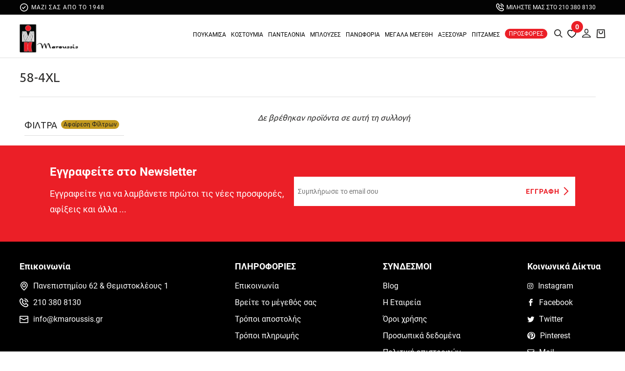

--- FILE ---
content_type: text/css
request_url: https://kmaroussis.gr/cdn/shop/t/9/assets/styles.scss.css?v=76739962124459875571767272108
body_size: 22632
content:
html,body,div,span,applet,object,iframe,h1,h2,h3,h4,h5,h6,p,blockquote,pre,a,abbr,acronym,address,big,cite,code,del,dfn,em,img,ins,kbd,q,s,samp,small,strike,strong,sub,sup,tt,var,b,u,i,center,dl,dt,dd,ol,ul,li,fieldset,form,label,legend,table,caption,tbody,tfoot,thead,tr,th,td,article,aside,canvas,details,embed,figure,figcaption,footer,header,hgroup,menu,nav,output,ruby,section,summary,time,mark,audio,video{margin:0;padding:0;border:0;font-size:100%;font:inherit}article,aside,details,figcaption,figure,footer,header,hgroup,menu,nav,section{display:block}body{line-height:1}ol,ul{list-style:none}blockquote,q{quotes:none}blockquote:before,blockquote:after,q:before,q:after{content:"";content:none}table{border-collapse:collapse;border-spacing:0}body{background-color:#fff;font-family:Ubuntu;font-weight:400;font-size:14px;text-transform:none;color:#2e2d2c;line-height:1.8em;-webkit-font-smoothing:antialiased;-moz-osx-font-smoothing:grayscale;font-smoothing:antialiased}::-moz-selection{background-color:#000;color:#fff}::selection{background:#fff7b6;color:#000}abbr{border-bottom:1px dotted #e0e0e0}.logo{font-family:Ubuntu;font-weight:400;font-size:34px;text-transform:none;color:#030303}.logo a,.logo a:hover,.logo a:visited,.logo a:active{color:#030303;line-height:45px}h1,h2,h3,h4,h5,h6,.collection_title,.headline,.subtitle{font-family:Ubuntu;font-weight:400;text-transform:none;color:#2e2d2c;display:block;letter-spacing:0px;text-rendering:optimizeLegibility}h1 a,h2 a,h3 a,h4 a,h5 a,h6 a,.collection_title{font-weight:inherit}h1 a,h1 a:visited,.collection_title a,.collection_title a:visited{color:#2e2d2c}h1 a:hover,h1 a:active,.collection_title a:hover,.collection_title a:active{color:#000}h1,.h1,h1.home,.collection_title{font-size:26px;line-height:1.5em;margin:0 auto 20px;clear:both;font-weight:400}h1.home{margin:0 auto 15px;border-top:1px solid #e0e0e0;border-bottom:1px solid #e0e0e0;padding:12px 0}h1.product_name{margin-bottom:15px}a.product_collection{padding-bottom:0;display:inline-block}h1.article_name{margin-bottom:5px}h2,.h2{font-size:26px;margin-bottom:.75em}h2.title,h2.title a{text-align:center;margin:15px 0;color:#2e2d2c}h2.product_name a{color:#2e2d2c}h2.article_title{margin:5px 0;font-size:22px}h2.article_title a{color:#2e2d2c}h3,.h3,h1.blog_title{font-size:24px;line-height:35px;margin:0 auto 15px 0;text-align:left}h1.collection_title,div.collection_title{margin-bottom:0;display:inline}h1.collection_title_tags,div.collection_title_tags{padding-right:25px;border-right:solid 1px #e0e0e0}h4,.h4,h4.title a{font-size:20px;line-height:32px;margin:15px 0;text-align:left;padding:0 0 8px;border-bottom:1px solid #e0e0e0}h4.title a{border-bottom:0;padding-bottom:0;margin-bottom:0;color:#2e2d2c}h4.product_name{border:0;padding:0}h5,.h5{font-size:18px;padding-bottom:1em}h5.sub_title{padding-bottom:0}h6,.h6{font-size:18px;padding-bottom:1em}.footer h6{color:#fff}.headline{font-size:26px}.subheader{color:#777}p{margin:0 0 15px;font-style:normal;line-height:1.8em}p img{margin:0}sub{font-size:60%}em,i{font-style:italic}strong,b{font-weight:700}small{font-size:90%}.index h2.title,.index .title a,.index h2.title a{font-size:26px;line-height:1.5}.promo_banner-show .promo_banner{transition:all 0s linear;height:auto;line-height:inherit;padding:2px 0;opacity:1;font-weight:400}div.promo_banner{background-color:#de2a03;padding:0;text-align:center;color:#fff;font-size:13px;opacity:0;height:0;line-height:0;z-index:5000;top:0;transition:all .3s linear;overflow:hidden}div.promo_banner a,div.promo_banner a:visited{color:#fff}div.promo_banner p,div.promo_banner span{margin:0}div.promo_banner .promo_banner-close{position:absolute;top:0;right:0;display:block;overflow:visible;width:35px;height:35px;margin:0;padding:0;cursor:pointer;text-decoration:none;color:#fff;border:0;outline:0;background:transparent;z-index:1000}div.promo_banner .promo_banner-close:before{font-family:Arial,Helvetica CY,Nimbus Sans L,sans-serif!important;font-size:20px;line-height:26px;position:absolute;top:0;left:0;display:block;width:35px;content:"\d7";text-align:center}.feature_divider{display:block;margin:25px auto;background-color:#363636;height:1px;width:30px}blockquote,blockquote p{font-size:17px;line-height:24px;font-style:italic}blockquote{margin:0 0 20px;padding:9px 20px 0 19px;border-left:1px solid #e0e0e0}blockquote cite{display:block;font-size:12px;color:#555}blockquote cite:before{content:"\2014  "}blockquote cite a,blockquote cite a:visited{color:#555}hr{border:solid #e0e0e0;border-width:1px 0 0;clear:both;margin:12px 0;height:0}.quote{font-size:16px;line-height:22px;text-align:center;margin:0 0 20px;font-style:italic}a,a:visited{color:#000;text-decoration:none;outline:0;-webkit-transition:color .1s linear;-moz-transition:color .1s linear;-o-transition:color .1s linear;-ms-transition:color .1s linear;transition:color .1s linear}a:hover,a:focus{color:#c49a20}a,button,input,select,textarea,label,summary{touch-action:manipulation}ul,ol{margin-bottom:20px}ul{list-style:circle outside}ol{list-style:decimal}ul,ol,ul.square,ul.circle,ul.disc{margin-left:30px}ul.square{list-style:square outside}ul.circle{list-style:circle outside}ul.disc{list-style:disc outside}ul ul,ul ol,ol ol,ol ul{margin:4px 0 5px 30px;font-size:95%}li{line-height:22px;padding-bottom:12px}ul.large li{line-height:21px}ul.none{list-style:none outside;margin-left:0}ul.border{list-style:none outside;line-height:26px}ul.border li{border-bottom:1px solid #e0e0e0;list-style:none outside none;padding:12px 0;margin-bottom:0}.header{background-color:#fff}.header_border{border-bottom:solid 1px #e0e0e0;padding-bottom:15px}.homepage{padding-bottom:15px}.nav{text-align:right}.nav ul{border:none;padding:0;margin:0}.nav ul li{display:inline-block;padding:0 0 0 16px;position:relative;margin:0;border:0}.nav ul li{*display: inline}.nav ul li a,.nav ul li a:visited,.nav ul li a:active,.promo_banner,#currencies,a.product_collection{font-family:Ubuntu;font-weight:700;font-size:14px;text-transform:uppercase;color:#2e2d2c;position:relative;display:block;letter-spacing:0px;padding-bottom:10px}.nav ul li a.active,nav ul li a.active:visited,nav ul li a.active:active{color:#000}.nav ul li a:hover,nav ul li a:focus,a.product_collection:hover{color:#c49a20}.nav ul li.current_page_item a,.nav ul li.current_page_ancestor a{color:#c49a20}.nav ul.menu{display:inline}.mobile_menu ul{display:none}ul.nav_buttons .button_label{margin-left:5px}input[type=submit].guest_button,input[type=submit].guest_button:hover{background:none;color:#000;padding:8px 20px 8px 10px}.nav ul li a.cart_button.active{color:#000;border-color:#000}ul.menu li.navicon_button{display:none}.menu ul a,.menu li:hover>ul a{padding:10px 0 10px 15px;background:none;text-align:left}.menu ul{position:absolute;left:0;top:28px;background-color:#fcfcfc;border:solid 1px #f4f4f4;z-index:1000;display:none;width:215px;-webkit-animation-duration:.5s;animation-duration:.5s;-webkit-backface-visibility:hidden;-webkit-transform:translateZ(0)}ul.menu ul li{display:block;border-bottom:solid 1px #e0e0e0;text-align:left;margin:0 15px;padding:5px 0}ul.menu ul li:last-child{border-bottom:0}.menu ul li a{display:block}.menu ul ul{left:185px;top:-1px}.menu li.dropdown_left ul ul{left:-215px}.menu li:hover>ul{display:block}.toggle_menu{position:relative;overflow:hidden;display:none;top:-16px}ul.top_menu{margin-bottom:5px}ul.top_menu li a,ul.top_menu li a:visited,ul.top_menu li a:active,select#currencies{font-size:15px;color:#2e2d2c;margin-bottom:10px}ul.top_menu li a:hover{color:#c49a20}#currencies{width:inherit;padding:10px 35px 10px 0;font-size:15px;margin-bottom:0;border:0}.mobile_menu .search_box{width:100%!important;border:none}.mobile_menu .currency-container #currencies{width:100%;border:none;color:#9da0a4;text-decoration:none;-webkit-box-shadow:inset 0 3px 8px rgba(0,0,0,.125);-moz-box-shadow:inset 0 3px 8px rgba(0,0,0,.125);box-shadow:inset 0 3px 8px #00000020;text-shadow:0 -1px 0 rgba(0,0,0,.25);display:block;padding:10px 20px;background-color:transparent;background-position:98.5% 50%}.mobile_menu .currency-container #currencies:hover{color:#fff}.mobile_menu_container{display:inline}.nav ul.mobile_menu{background-color:#1b1b1b;margin-bottom:1em;clear:both}.nav ul.mobile_menu li{border:none;text-align:left;display:block;border-top:1px solid #313335;padding-left:0}.nav ul.mobile_menu .search_box{width:100%;-webkit-box-sizing:border-box;-moz-box-sizing:border-box;box-sizing:border-box}.nav ul.mobile_menu form.search{margin:10px 20px}.nav ul.mobile_menu li a{color:#9da0a4;text-decoration:none;-webkit-box-shadow:inset 0 3px 8px rgba(0,0,0,.125);-moz-box-shadow:inset 0 3px 8px rgba(0,0,0,.125);box-shadow:inset 0 3px 8px #00000020;text-shadow:0 -1px 0 rgba(0,0,0,.25);display:inline-block;padding:10px 20px}.nav ul.mobile_menu li ul li a{padding-left:40px}.nav ul.mobile_menu li ul ul li a{padding-left:60px}.nav ul.mobile_menu li.active,.mobile_menu li:hover{background-color:#111}.nav ul.mobile_menu li.active a,.nav ul.mobile_menu li a:hover{color:#fff}.header-section{padding-bottom:20px}.index .header-section{padding-bottom:0}.container div.collection_nav{border-bottom:solid 1px #e0e0e0;padding-bottom:20px;margin-bottom:1.5em}.container div.feature_banner{margin-bottom:0;border-bottom:0}.collection_menu,.collection_menu li{display:inline;list-style:none;border:none;position:relative;top:-2px;margin:0}.collection_menu li{padding-left:20px}.collection_menu li a,.sidebar a{color:#2e2d2c}.collection_menu li a span.active,.sidebar li.active a,ul.blog_list a.active,ul.blog_list a.active--default{color:#2e2d2c;font-weight:700}.collection_menu a li a:hover,.collection_menu li span.active:hover,.sidebar a:hover{color:#c49a20}ul.blog_list li ul{display:none;margin:15px 0 0 15px;padding-bottom:15px}ul.blog_list li ul.active{display:block}ul.blog_list li ul:last-child{padding-bottom:0}ul.blog_list li ul li{margin-bottom:0;padding-bottom:15px}ul.blog_list li ul li:last-child{padding-bottom:0}.product_row img,.product_image_col img,.article img,.article_image img,.section img,.thumbnail img,.logo img,.page img,.sidebar img,#target img{max-width:100%;height:auto}.zoomImg{max-width:inherit!important;cursor:pointer}.description_wide img,.full-width-image{width:100%}.lazyload--fade-in{opacity:0;transition:opacity .2s linear}.lazyload--fade-in.lazyloaded{opacity:1;max-width:100%;height:auto}img[data-sizes=auto]{display:block;width:100%;margin-left:auto;margin-right:auto}.image__container{display:block;margin-left:auto;margin-right:auto}.placeholder-svg{fill:#2e2d2c4d;background-color:#2e2d2c66;width:100%;height:100%;max-width:100%;max-height:100%;box-sizing:border-box;display:block}.placeholder-svg--banner,.placeholder-svg--slideshow,.placeholder-svg--video{max-height:600px}.placeholder-instagram .instas:nth-child(2n) .placeholder-svg--instagram,.featured-promotions-section .feature-section:nth-child(2n) .placeholder-svg--promotions,.image-with-text-section .featured-link--image:nth-child(odd) .placeholder-svg--promotions,.gallery-section .gallery_image:nth-child(2n) .placeholder-svg,.logo-bar-section .logo-bar__item:nth-child(2n) .placeholder-svg{background-color:#2e2d2c59}.video-container{position:relative;padding-bottom:56.25%;padding-top:25px;height:0;overflow:hidden}.video-container iframe,.video-container object,.video-container embed{position:absolute;top:0;left:0;width:100%;height:100%}.video-wrapper{width:600px;max-width:100%}video{display:block;width:100%;height:auto}.homepage-video{position:relative;overflow:hidden;transition:height .3s ease-in-out}.homepage-video img{width:100%;display:block}.homepage-video iframe{position:absolute;top:0;bottom:0;left:0;right:0;height:100%;width:100%}.homepage-video .homepage-video--media{cursor:pointer;width:100%;height:auto;padding-top:0}.homepage-video .flex-caption{z-index:10}.homepage-video .caption.text-on-video{z-index:3;pointer-events:none}.homepage-video .mediaWrapper{position:absolute!important;top:0;left:0}.homepage-video .first_button{pointer-events:true}.homepage-video__placeholder{position:relative}.homepage-video.darken-video-true:after{content:"";display:block;background:#0000004d;top:0;left:0;right:0;bottom:0;position:absolute;pointer-events:none}.caption{color:#fff;position:absolute;top:50%;-ms-transform:translate(0,-50%);transform:translateY(-50%);pointer-events:none;text-align:center;width:100%}.caption a{pointer-events:all}.caption a.action_button{padding:12px 35px}.page-details .header-section{padding-bottom:0}.page-details .homepage_content .action_button{width:auto}.page-details .page-divider{opacity:0;border-color:#e0e0e0}.page-details .active-divider{opacity:1}.page-details .under-menu{padding-top:20px}.page-details .maps iframe{pointer-events:none;display:block}.page-details .page-quote{font-size:18px;line-height:18px;text-align:center;text-transform:uppercase;padding:7px 0;border-top:1px solid #e0e0e0;border-bottom:1px solid #e0e0e0}.page-details .page-quote p{margin:0}.contact_form{padding-top:2em;padding-bottom:2em;display:-webkit-box;display:-webkit-flex;display:-ms-flexbox;display:flex;-webkit-box-align:center;-webkit-align-items:center;-ms-flex-align:center;align-items:center;-webkit-box-pack:justify;-webkit-justify-content:space-between;-ms-flex-pack:justify;justify-content:space-between}@media (max-width: 767px){.contact_form{display:block}}.contact_form h3{text-align:inherit}@media (max-width: 480px){.contact_form img{margin-bottom:20px}}.contact_form input.action_button[type=submit]{width:initial;padding:12px 30px}.contact_text_position--right{-webkit-box-orient:horizontal;-webkit-box-direction:reverse;-webkit-flex-direction:row-reverse;-ms-flex-direction:row-reverse;flex-direction:row-reverse}.contact_text_position--center{-webkit-box-orient:vertical;-webkit-box-direction:normal;-webkit-flex-direction:column;-ms-flex-direction:column;flex-direction:column;-webkit-box-align:center;-webkit-align-items:center;-ms-flex-align:center;align-items:center}.contact_text_alignment--right .contact_content{text-align:right}.contact_text_alignment--center .contact_content{text-align:center}.contact-template_contact_form{margin-bottom:50px}.featured-promotions h2.title{padding:0 20px;margin-bottom:10px}@media (max-width: 480px){.featured-promotions h2.title{font-size:14px}}.featured-promotions .description{padding:0 20px}.featured-promotions .feature-section{text-align:center;float:left;margin:0 10px 20px;position:relative}.featured-promotions .feature-section .link-promo{position:absolute;top:0;left:0;right:0;bottom:0;display:block}.featured-promotions .feature-section .feature-inner{display:block;position:relative}.featured-promotions .feature-section .feature-overlay{position:absolute;top:0;left:0;right:0;bottom:0;background-color:#0000;transition:background-color .25s linear}@media (max-width: 767px){.featured-promotions .feature-section .feature-overlay{background-color:#00000080}}.featured-promotions .feature-section .feature-wrap{position:relative;top:50%;-webkit-transform:translateY(-50.1%);-ms-transform:translateY(-50.1%);transform:translateY(-50.1%);padding:10px 0;position:absolute;width:80%;margin:0 auto;left:0;right:0;pointer-events:none}.featured-promotions .feature-section .feature-details{opacity:0;transition:opacity .3s linear}@media (max-width: 767px){.featured-promotions .feature-section .feature-details{opacity:1}}.featured-promotions .feature-section .feature-details h2.title,.featured-promotions .feature-section .feature-details h2.title a{color:#fff;padding:0}.featured-promotions .feature-section .feature-details .description,.featured-promotions .feature-section .feature-details .description a{color:#fff}.featured-promotions .feature-section .description a{pointer-events:auto}.featured-promotions .feature-section .action_button{width:auto;margin-bottom:10px;pointer-events:all}.featured-promotions .feature-section .action_button:hover{background-color:#000}.featured-promotions .feature-section:hover .feature-overlay{background-color:#00000080}.featured-promotions .feature-section:hover .feature-details{opacity:1}.featured-promotions .feature-section img{width:100%;display:block;box-shadow:#000 0 0}.feature-section:hover a[href] img{opacity:.8}.feature-section:hover a[href] h2.title{color:#c49a20}.promo-1{-webkit-animation-delay:0s;animation-delay:0s}.promo-2{-webkit-animation-delay:.3s;animation-delay:.3s}.promo-3{-webkit-animation-delay:.6s;animation-delay:.6s}.promo-4{-webkit-animation-delay:.9s;animation-delay:.9s}.promo-5{-webkit-animation-delay:1.2s;animation-delay:1.2s}.promo-6{-webkit-animation-delay:1.5s;animation-delay:1.5s}.promo-7{-webkit-animation-delay:1.8s;animation-delay:1.8s}.featured-promotions.promo-per-row-2 .feature-section{width:calc(50% - 20px)}@media (max-width: 767px){.featured-promotions.promo-per-row-2 .feature-section{width:100%;margin:0 0 10px}}.featured-promotions.promo-per-row-2 .feature-section:nth-child(odd){clear:both}.featured-promotions.promo-per-row-3 .feature-section{width:calc(33.3333% - 20px)}@media (max-width: 767px){.featured-promotions.promo-per-row-3 .feature-section{width:100%;margin:0 0 10px}}.featured-promotions.promo-per-row-3 .feature-section:nth-child(3n+1){clear:both}.featured-promotions.promo-per-row-4 .feature-section{width:calc(25% - 20px)}.featured-promotions.promo-per-row-4 .feature-section:nth-child(4n+1){clear:both}@media (max-width: 767px){.featured-promotions.promo-per-row-4 .feature-section{width:calc(50% - 20px)}.featured-promotions.promo-per-row-4 .feature-section:nth-child(odd){clear:both}}@media (max-width: 480px){.featured-promotions.promo-per-row-4 .feature-section{width:100%;margin:0 0 10px}}.container.promotions-grid-full_width{width:100%;padding-top:0}.container.promotions-grid-full_width .featured-promotions.promo-per-row-2 .feature-section{width:50%;margin:0}@media (max-width: 480px){.container.promotions-grid-full_width .featured-promotions.promo-per-row-2 .feature-section{width:100%}}.container.promotions-grid-full_width .featured-promotions.promo-per-row-3 .feature-section{width:33.333333%;margin:0}@media (max-width: 767px){.container.promotions-grid-full_width .featured-promotions.promo-per-row-3 .feature-section{width:100%}}.container.promotions-grid-full_width .featured-promotions.promo-per-row-4 .feature-section{width:25%;margin:0}@media (max-width: 767px){.container.promotions-grid-full_width .featured-promotions.promo-per-row-4 .feature-section{width:50%}}@media (max-width: 480px){.container.promotions-grid-full_width .featured-promotions.promo-per-row-4 .feature-section{width:100%}}.featured-collection--placeholder .eight:nth-child(2n+2){margin-right:0}.featured-collection--placeholder .eight:nth-child(odd){margin-left:0}.featured-collection--placeholder .one-third:nth-child(3n+3){margin-right:0}.featured-collection--placeholder .one-third:nth-child(3n+1){margin-left:0}.featured-collection--placeholder .four:nth-child(4n+4){margin-right:0}.featured-collection--placeholder .four:nth-child(4n+1){margin-left:0}.featured_collections .featured-link--half a[href] img{box-shadow:#000 0 0;transition:opacity .2s linear}.featured_collections .featured-link--half:hover a[href] img{opacity:.8}.featured-link--section{box-sizing:border-box;float:left;width:100%;min-height:100px;display:-webkit-box;display:-webkit-flex;display:-ms-flexbox;display:flex;-webkit-flex-wrap:wrap;-ms-flex-wrap:wrap;flex-wrap:wrap}.featured-link--section:nth-child(odd){-webkit-box-orient:horizontal;-webkit-box-direction:reverse;-webkit-flex-direction:row-reverse;-ms-flex-direction:row-reverse;flex-direction:row-reverse}.featured-link--section:nth-child(odd) .featured-link--half{float:right}.featured-link--half.featured-link--image{background-color:transparent;text-align:center}.featured-link--half{box-sizing:border-box;float:left;width:50%;position:relative;text-align:center;display:table;-webkit-box-flex:1;-webkit-flex:1 0 auto;-ms-flex:1 0 auto;flex:1 0 auto;display:-webkit-box;display:-webkit-flex;display:-ms-flexbox;display:flex;-webkit-box-align:center;-webkit-align-items:center;-ms-flex-align:center;align-items:center;-webkit-box-pack:center;-webkit-justify-content:center;justify-content:center;background-color:#fff}@media (max-width: 480px){.featured-link--half{width:100%;-webkit-box-flex:1;-webkit-flex:1 0 100%;-ms-flex:1 0 100%;flex:1 0 100%}}.featured-link--half .featured-link--wrap{width:100%;-webkit-flex:0 0 auto;-ms-flex:0 0 auto;flex:0 0 auto}.featured-link--half img,.featured-link--half svg{display:block;margin:0 auto;width:100%;max-width:100%}@media (max-width: 480px){.featured-link--half img,.featured-link--half svg{width:100%;max-width:auto}}.featured-link--half .info{display:inline-block;width:80%;margin:0 auto;padding:20px}.featured-link--half .info.text-align--right{text-align:right}.featured-link--half .info.text-align--right .description:before{margin-right:0}.featured-link--half .info.text-align--left{text-align:left}.featured-link--half .info.text-align--left .description:before{margin-left:0}@media (max-width: 480px){.featured-link--half .info{position:static;transform:translateY(0);-webkit-transform:translateY(0);-ms-transform:translateY(0);padding:2em 0}}.featured-link--half .collection_title{font-size:2vw;margin-bottom:.3em;display:block;color:#2e2d2c}@media (max-width: 767px){.featured-link--half .collection_title{font-size:inherit}}.featured-link--half .description{position:relative;font-size:1.6vw;line-height:1.5;margin-bottom:20px}@media (max-width: 767px){.featured-link--half .description{font-size:2vw}}@media (max-width: 480px){.featured-link--half .description{font-size:inherit}}@media (min-width: 1200px){.featured-link--half .description{font-size:inherit}}.featured-link--half .action_button{width:auto}@media only screen and (min-width: 768px) and (max-width: 1024px){.featured-link--half .action_button{padding:10px 20px;font-size:14px}}@media (mobile){.featured-link--half .action_button{padding:7px 15px}}.featured_collections.across-2 .featured-link--section.featured-link--no-image{width:100%}.featured_collections.across-2 .featured-link--section:nth-child(odd) .featured-link--half{float:left}.featured-link--section.featured-link--no-image>img{display:none}.featured-link--section.featured-link--no-image .featured-link--half{width:100%}.featured-link--section.featured-link--no-image .info{position:static;transform:translateY(0);-webkit-transform:translateY(0);-ms-transform:translateY(0);text-align:center;padding:2em}.featured-link--section.featured-link--no-image .info.text-align--left,.featured-link--section.featured-link--no-image .info.text-align--right{text-align:center}.featured-link--section.featured-link--no-image .description,.featured-link--section.featured-link--no-image .collection_title{display:none}.featured_collections.across-2{display:-webkit-box;display:-webkit-flex;display:-ms-flexbox;display:flex;-webkit-flex-wrap:wrap;-ms-flex-wrap:wrap;flex-wrap:wrap}.featured_collections.across-2 .featured-link--image:nth-of-type(4n+3){-webkit-box-orient:horizontal;-webkit-box-direction:reverse;-webkit-flex-direction:row-reverse;-ms-flex-direction:row-reverse;flex-direction:row-reverse}@media (max-width: 767px){.featured_collections.across-2 .featured-link--image:nth-of-type(4n+3){-webkit-box-orient:horizontal;-webkit-box-direction:normal;-webkit-flex-direction:row;-ms-flex-direction:row;flex-direction:row}}.featured_collections.across-2 .featured-link--image:nth-of-type(4n+4){-webkit-box-orient:horizontal;-webkit-box-direction:reverse;-webkit-flex-direction:row-reverse;-ms-flex-direction:row-reverse;flex-direction:row-reverse}.featured_collections.across-2 .featured-link--section.featured-link--no-image .featured-link--half{width:100%}.featured_collections.across-2 .featured-link--section{width:50%;-webkit-box-orient:horizontal;-webkit-box-direction:normal;-webkit-flex-direction:row;-ms-flex-direction:row;flex-direction:row}@media (max-width: 767px){.featured_collections.across-2 .featured-link--section{width:100%}.featured_collections.across-2 .featured-link--section:nth-of-type(2n){-webkit-box-orient:horizontal;-webkit-box-direction:reverse;-webkit-flex-direction:row-reverse;-ms-flex-direction:row-reverse;flex-direction:row-reverse}}@media (max-width: 767px){.featured_collections.across-2 .featured-link--section .featured-link--half{width:50%}}@media (max-width: 480px){.featured_collections.across-2 .featured-link--section .featured-link--half{width:100%}}.featured_collections.across-2 .featured-link--section .description{font-size:1.2vw}@media (max-width: 767px){.featured_collections.across-2 .featured-link--section .description{font-size:inherit}}.featured_collections.across-2 .featured-link--section .button{font-size:1.2vw}@media (max-width: 767px){.featured_collections.across-2 .featured-link--section .button{font-size:inherit}}.featured_collections.across-2 .featured-link--image:nth-of-type(odd){clear:both}.featured_collections.across-2 .featured-link--image:nth-of-type(2n+2) .featured-link--half{float:left}@media (max-width: 767px){.featured_collections.across-2 .featured-link--image:nth-of-type(2n+2) .featured-link--half{float:right}}.featured_collections.across-2 .featured-link--image:nth-of-type(3n+3) .featured-link--half{float:right}@media (max-width: 767px){.featured_collections.across-2 .featured-link--image:nth-of-type(3n+3) .featured-link--half{float:left}}.featured_collections.across-2 .featured-link--image:nth-of-type(4n+4) .featured-link--half{float:right}a.button,button,input[type=submit],input[type=reset],input[type=button],.action_button,a.action_button,input.action_button[type=submit],input.action_button[type=button]{background-color:#c49a20;color:#fff;border:0;padding:12px;width:100%;margin:0;cursor:pointer;text-align:center;text-shadow:none;font-family:Ubuntu;font-weight:700;font-size:16px;text-transform:uppercase;letter-spacing:0px;display:inline-block;transition:all .2s linear;-webkit-appearance:none;-webkit-font-smoothing:antialiased;-moz-osx-font-smoothing:grayscale;font-smoothing:antialiased;-webkit-box-sizing:border-box;-moz-box-sizing:border-box;box-sizing:border-box;border-radius:0}a.button,a.action_button{cursor:default}a.button[href],a.action_button[href]{cursor:pointer}a.button:hover,button:hover,input[type=submit]:hover,input[type=reset]:hover,input[type=button]:hover,.action_button:hover,input.action_button[type=submit]:hover,input.action_button[type=button]:hover{background-color:#000}a.button:active,button:active,input[type=submit]:active,input[type=reset]:active,input[type=button]:active{box-shadow:inset 0 2px 4px #00000026,0 1px 2px #0000000d;outline:0}.disabled{pointer-events:none;opacity:.8}.add_to_cart{padding:12px 30px;margin-top:10px;min-height:48px;line-height:50%}.action_button.btn{width:auto!important}.amazon-payments-pay-button{display:block!important;text-align:center}ul.tabs{display:block;border-bottom:solid 1px #e0e0e0;border-top:0;list-style:none outside;margin:25px 0;text-transform:uppercase;padding-left:0;padding-bottom:3px}ul.tabs li{display:block;width:auto;height:30px;padding:0;float:left;margin-bottom:0;border:0;list-style:none outside;margin-left:0;cursor:pointer}ul.tabs li a{display:block;text-decoration:none;width:auto;height:29px;line-height:30px;margin-right:60px;font-size:13px;outline:none}@media (max-width: 960px){ul.tabs li a{margin-right:30px}}@media (max-width: 767px){ul.tabs li a{font-size:12px}}@media (max-width: 480px){ul.tabs li a{margin-right:20px}}ul.tabs li a.active{border-bottom:solid 3px #e0e0e0;background-color:#fff;border-bottom:solid 3px #2e2d2c;height:31px;position:relative;border-right-width:1px;color:#2e2d2c}ul.tabs li:last-child a{margin:0}ul.tabs-content{margin:0;display:block;border:0;padding-left:0}ul.tabs-content>li{display:none;border:0;line-height:1.8em}ul.tabs-content>li.active{display:block;border:0;padding-left:0}ul.tabs-content ul{padding-left:0}ul.tabs:before,ul.tabs:after{content:" ";display:block;overflow:hidden;visibility:hidden;width:0;height:0}ul.tabs:after{clear:both}ul.tabs{zoom:1}form,fieldset{margin-bottom:20px}input[type=text],input[type=number],input[type=password],input[type=email],input[type=tel],textarea,select{border:1px solid #e0e0e0;padding:15px 25px 15px 15px;outline:none;font:15px HelveticaNeue-Light,Helvetica Neue Light,Helvetica Neue,Helvetica,Arial,sans-serif;color:#51595d;margin:0 0 20px;width:100%;display:block;background:#fff;-webkit-appearance:none;-moz-appearance:none;-ms-appearance:none;appearance:none;-webkit-box-sizing:border-box;-moz-box-sizing:border-box;box-sizing:border-box;border-radius:0}select{background:url(//kmaroussis.gr/cdn/shop/t/9/assets/select_arrow.png?v=17132548377217611911573502175) no-repeat right center;background-image:url(//kmaroussis.gr/cdn/shop/t/9/assets/select_arrow.svg?v=153876046741008281231573502176),none;background-size:34px 12px;cursor:pointer;-webkit-padding-end:30px;-webkit-appearance:none;-moz-appearance:none;-ms-appearance:none;appearance:none;text-indent:.01px;text-overflow:"";padding:14px 15px}select::-ms-expand{display:none}@-moz-document url-prefix(){select{background-size:12px 10px;background-position:90% 50%}}input[type=text]:focus,input[type=number]:focus,input[type=password]:focus,input[type=email]:focus,textarea:focus{border:1px solid #aaa;color:#333;-moz-box-shadow:0 0 3px rgba(0,0,0,.2);-webkit-box-shadow:0 0 3px rgba(0,0,0,.2);box-shadow:0 0 3px #0003}label,legend{display:block;font-weight:700;font-size:13px}input[type=checkbox]{display:inline}label span,legend span{font-weight:700;font-size:13px;color:#444}textarea{width:100%;-webkit-box-sizing:border-box;-moz-box-sizing:border-box;box-sizing:border-box;border-radius:0}input.contact_email{width:230px;display:inline}input[type=submit].sign_up{width:inherit;margin-left:10px}.continue_reading .action_button{width:auto;padding:8px 20px;margin-top:15px}.continue_shopping{display:none;position:relative;text-align:center;margin-top:20px}.continue_shopping a{font-weight:700}.index div.section.product_section{padding:25px 0}.index div.section.product_section .product_info{margin-bottom:2em}div.product_section{margin-top:5px}.frontpage_product_stagger--true .product_section:nth-child(2n)>div{float:right}#target{text-align:center}#customer input[type=text],#customer input[type=email],#customer input[type=password]{width:100%}#customer_login{margin-bottom:2px}#shipping-calculator input{width:auto}table a:link{color:#666;font-weight:700;text-decoration:none}table a:visited{color:#999;font-weight:700;text-decoration:none}table a:active,table a:hover{color:#bd5a35;text-decoration:underline}table{color:#666;text-shadow:1px 1px 0px #fff;background:#eaebec;border:#ccc 1px solid;margin-bottom:20px;width:100%;-moz-border-radius:2px;-webkit-border-radius:2px;border-radius:2px}table img{max-width:inherit!important}table th{font-weight:700;text-align:left;padding:12px;border-top:1px solid #ccc;border-bottom:1px solid #e0e0e0;background:#ededed;background:-webkit-gradient(linear,left top,left bottom,from(#ededed),to(#ebebeb));background:-moz-linear-gradient(top,#ededed,#ebebeb)}table th:first-child{text-align:left}table tr:first-child th:first-child{-moz-border-radius-topleft:3px;-webkit-border-top-left-radius:3px;border-top-left-radius:3px}table tr:first-child th:last-child{-moz-border-radius-topright:3px;-webkit-border-top-right-radius:3px;border-top-right-radius:3px}table tr{padding-left:12px}table tr td:first-child{text-align:left;padding-left:12px;border-left:0}table tr td{padding:12px;border-bottom:1px solid #e0e0e0;border-left:1px solid #e0e0e0;background:#fafafa;background:-webkit-gradient(linear,left top,left bottom,from(#fbfbfb),to(#fafafa));background:-moz-linear-gradient(top,#fbfbfb,#fafafa)}table tr td.value input{margin-bottom:0}table tr.even td{background:#f6f6f6;background:-webkit-gradient(linear,left top,left bottom,from(#f8f8f8),to(#f6f6f6));background:-moz-linear-gradient(top,#f8f8f8,#f6f6f6)}table tr:last-child td:first-child{-moz-border-radius-bottomleft:3px;-webkit-border-bottom-left-radius:3px;border-bottom-left-radius:3px}table tr:last-child td:last-child{-moz-border-radius-bottomright:3px;-webkit-border-bottom-right-radius:3px;border-bottom-right-radius:3px}table tr:hover td{background:#f2f2f2;background:-webkit-gradient(linear,left top,left bottom,from(#f2f2f2),to(#f0f0f0));background:-moz-linear-gradient(top,#f2f2f2,#f0f0f0)}table tr.order_summary td.label{text-align:right}.gallery-section{text-align:center}.gallery-section a{display:block}.gallery-section img{width:100%;height:auto;display:block}.gallery-section .two-per-row{width:50%}@media only screen and (max-width: 767px){.gallery-section .two-per-row{width:100%}}.gallery-section .three-per-row{width:33.333%}@media only screen and (max-width: 767px){.gallery-section .three-per-row{width:100%}}.gallery-section .four-per-row{width:25%}@media only screen and (max-width: 767px){.gallery-section .four-per-row{width:100%}}.gallery-section .gallery_image{display:block;float:left;margin:0}.gallery-section .add-padding{padding:5px}.testimonial-section .flex-control-nav{display:none}.logo-bar-section h2{padding-bottom:6px}.logo-bar{text-align:center;margin-bottom:20px}.logo-bar__item{display:inline-block;vertical-align:middle;max-width:160px;margin-top:20px;margin-right:25px;margin-left:25px}@media (max-width: 767px){.logo-bar__item{margin-right:15px;margin-left:15px}}.testimonial-section .featured-link--section:nth-child(odd){-webkit-box-orient:initial;-webkit-box-direction:initial;-webkit-flex-direction:initial;-ms-flex-direction:initial;flex-direction:initial}.testimonial-section .featured-link--section:nth-child(odd) .featured-link--half{float:initial}.testimonial-section .featured-link--half{background-color:#fff}.testimonial-section .featured-link--half h2,.testimonial-section .featured-link--half p{color:#2e2d2c}.testimonial-section .featured-link--half h2{padding-bottom:30px}.testimonial-section .testimonial-image-right{-webkit-flex-direction:row-reverse;-ms-flex-direction:row-reverse;flex-direction:row-reverse}.testimonial-section .testimonial-image-right:nth-child(odd){-webkit-flex-direction:row-reverse;-ms-flex-direction:row-reverse;flex-direction:row-reverse}.testimonial-section .flex-next,.testimonial-section .flex-prev,.testimonial-section .flex-control-nav{z-index:101}.testimonial-section .flex-control-nav{display:none;bottom:10px}@media only screen and (max-width: 767px){.testimonial-section .flex-control-nav{display:block}}.testimonial-section .flex-control-nav li a{background:#2e2d2c;border-color:#2e2d2c}.remove{color:#2e2d2c}.half-bottom{margin-bottom:10px!important}.add-bottom{margin-bottom:20px!important}.right{float:right;position:relative}.left{float:left}.center{text-align:center}.relative{position:relative}.inline{display:inline}.align_right{text-align:right}.align_left{text-align:left}.align_center{text-align:center}.container div.mobile_only{display:none}.no_border{border:none!important}.extra_padding{padding-top:4px}.hidden{display:none}div#gift-card-outer-container{background-color:#eee}.warning{clear:both;padding-top:20px;text-align:center}#grid .column,#grid .columns{background:#ddd;height:25px;line-height:25px;margin-bottom:10px;text-align:center;text-transform:uppercase;color:#555;font-size:12px;font-weight:700;-moz-border-radius:2px;-webkit-border-radius:2px;border-radius:2px}#grid .column:hover,#grid .columns:hover{background:#bbb;color:#333}#grid .example-grid{overflow:hidden}div.container{margin:0 auto}div.content{padding:15px 0 0}.logo a{margin:0;padding-top:5px;display:block}div.section{margin:10px 0}div.homepage_content{padding:10px 0}.featured-content-section{background-color:#f4f4f4}.headline-section{background-color:#fff}.headline-section .action_button{line-height:18px}@media only screen and (min-width: 769px){.headline-section .action_button{width:auto}}div.product_section{margin:5px 0}div.product_section .flexslider .slides .flex-active-slide{z-index:100!important}div.product_section .flexslider .slides li{text-align:center;position:relative;z-index:-100!important}.breadcrumb{margin-bottom:1em}.breadcrumb .prev,.breadcrumb .next{border:solid 1px #e0e0e0;color:#2e2d2c;margin:5px 0 5px 8px;padding:5px 12px;font-size:12px;display:inline-block;border-radius:0}.breadcrumb .prev:before,.breadcrumb .next:before{margin-right:0}.breadcrumb .prev:hover,.breadcrumb .prev:active,.breadcrumb .next:hover,.breadcrumb .next:active{background-color:#f7f7f7;color:#000}.breadcrumb .prev:before{right:1px}.breadcrumb .next:before{right:-1px}#category{width:100%}.featured_content p{margin-bottom:0}.featured_text{font-size:18px;line-height:36px}.paginate{text-align:center}.paginate span,a.tag{border:solid 1px #e0e0e0;margin:10px 5px;padding:5px 10px;display:inline-block;min-width:1em;border-radius:0}a.tag{font-size:smaller;padding:4px 6px;margin:5px 2px 5px 0}.paginate span:hover,a.tag:hover{color:#c49a20}.banner_image,.article img.banner_image{width:100%;height:auto}.paginate .current{background-color:#f2f2f2}.paginate .deco{border:none}.thumbnail{position:relative;margin-bottom:1em}.thumbnail a{display:block;padding-bottom:.5em;color:#2e2d2c}.thumbnail a:hover{color:#000}.thumbnail .vendor{text-transform:uppercase;font-weight:700;font-size:13px;letter-spacing:.5px}.new{position:relative;display:inline;padding:5px;-moz-border-radius:5px;-webkit-border-radius:5px;border-radius:5px;font-size:12px}.thumbnail img{-webkit-transition:all .5s ease 0s;-moz-transition:all .5s ease 0s;-ms-transition:all .5s ease 0s;-o-transition:all .5s ease 0s;transition:all .5s ease 0s}.thumbnail a img,.thumbnail a svg{display:block;margin-left:auto;margin-right:auto}.swap-true img.secondary,.swap-true img.secondary.lazyloaded{display:none;width:auto;margin:0 auto}.toggle-images.swap-true img:first-of-type,.toggle-images.swap-true img.lazyloaded:first-of-type{display:none}.toggle-images.swap-true img.secondary,.toggle-images.swap-true img.secondary.lazyloaded{display:block}.product-list .thumbnail .swap-true img.secondary,.product-list .thumbnail .swap-true img.secondary.lazyloaded{display:none;width:auto;margin:0 auto}.product-list .thumbnail .swap-true.toggle-images img:first-of-type,.product-list .thumbnail .swap-true.toggle-images img.lazyloaded:first-of-type{display:none}.product-list .thumbnail .swap-true.toggle-images img.secondary,.product-list .thumbnail .swap-true.toggle-images img.secondary.lazyloaded{display:block}.thumbnail .price,.thumbnail .sold_out,.sold_out{font-weight:700;color:#2e2d2c}.thumbnail .sale,.sale{color:#c94e19}.sale_banner,.new_banner{position:absolute;top:0;background:#0b9e22;padding:13px 20px;text-align:center;color:#fff;font-family:Ubuntu;font-weight:700;font-size:14px;text-transform:uppercase;letter-spacing:0px}.new_banner{background:#3d4247}.thumbnail .info{text-align:center}.thumbnail .price{display:block;font-weight:700}.collection_swatches{text-align:center}.cart_price{float:right;text-align:right;padding-left:20px;font-weight:700;display:none}label.tos_label{display:inline;font-weight:400;text-transform:none}#estimated-shipping,.excluding_tax{display:block}.cart_image img{float:left;margin-right:20px;max-width:100px}.quantity_label{display:none}.price_total_text{font-weight:400;display:none}.was_price{text-decoration:line-through;color:#6e6c6a;font-style:italic;text-shadow:none;font-weight:400}.thumbnail .quick_shop_container{position:absolute;top:50%;-webkit-transform:translateY(-50%);-ms-transform:translateY(-50%);transform:translateY(-50%);width:100%;text-align:center}.thumbnail .quick_shop{display:none;background-color:#303030;color:#fff;font-family:Ubuntu;font-weight:700;font-size:16px;text-transform:uppercase;letter-spacing:0px;padding:13px 20px}.thumbnail .quick_shop:hover{color:#fff;background-color:#dd390d}.thumbnail:hover .quick_shop{display:inline}.thumbnails a{display:block;margin-bottom:1em}#instafeed .instagram__item{position:relative;margin-bottom:20px}.instagram__item:after{content:"";display:block;padding-bottom:100%}.instagram__link{position:absolute;top:0;left:0;right:0;bottom:0}.instagram__bg{position:absolute;top:0;left:0;right:0;bottom:0;background-size:cover}.instagram__video-link:after,.instagram__video-link:before{content:"";position:absolute;top:50%;left:50%;z-index:2}.instagram__video-link:after{width:0;height:0;border:16px solid transparent;border-left:20px solid #fff;margin-top:-18px;margin-left:-7px;-webkit-filter:drop-shadow(0px 0px 2px rgba(0,0,0,.25))}.instagram__video-link:before{margin-top:-34px;margin-left:-34px;width:60px;height:60px;border:3px solid #fff;border-radius:50%;box-shadow:0 0 4px #0000002e;background:#0000006b;transition:background .3s ease}.instagram__video-link:hover:before{background:#000000b3}.instas{width:20%;float:left;position:relative}.instas a{display:block}.instas img,.instas video{width:100%;display:block}.vidholder{position:relative;overflow:hidden}img.vidplaceholder{opacity:0!important}.instas video{object-fit:cover;position:absolute;width:100%;height:100%;left:0;bottom:0;top:0;max-height:100%;max-width:100%}.arrow{font-size:smaller;position:relative;top:-1px;left:2px;opacity:.6}.modal{margin:10px 0;display:none;background-color:#f4f4f4;color:#2e2d2c}.modal_product{width:auto;line-height:0px;max-width:940px}.modal_product img{cursor:pointer}.modal_image{text-align:center}.modal_image img{max-height:500px}.modal p.modal_price,p.modal_price{font-size:22px;margin-bottom:1em}.modal form{margin-bottom:10px}.notify_form .submit{padding:8px!important}.product_image_col{margin-top:15px;text-align:center}.product_image{text-align:center;margin-bottom:.75em}.meta{font-size:13px}.meta p{font-size:13px;margin-bottom:0}p.meta{margin-bottom:10px}.comment-body p.meta{margin-bottom:5px}.sidebar_title{margin-bottom:0}.blog_list{margin-left:0}.blog_list li{list-style:none;padding-left:0}.recent_articles li{padding-bottom:10px}.recent_articles a{font-size:13px;padding-right:15px;display:block}.toggle span,.mobile_menu span{font-weight:700;font-size:larger;float:right;display:none}.mobile_menu span{display:block;padding:8px 20px;cursor:pointer}.toggle-all--true h4.toggle{cursor:pointer}.toggle-all--true .toggle span{display:block}.toggle-all--true .toggle_list{display:none}@media (min-width: 768px){.toggle-all--false .toggle_list{display:block!important}}.menu-toggle{float:right;display:inline-block;cursor:pointer;padding:1px 6px 0;margin-right:0;font-size:12px;font-weight:700;transition:transform .3s linear}.menu-toggle.active{transform:rotate(-90deg)}@media (max-width: 767px){.menu-toggle{font-size:14px}}.content_block{padding-right:15px}.sidebar .newsletter{margin-bottom:25px}.sidebar .newsletter .sign_up{margin-left:0;width:100%}.sidebar p{font-size:13px}.sidebar .search{padding-top:8px}.sidebar .search input{width:100%;-webkit-box-sizing:border-box;-moz-box-sizing:border-box;box-sizing:border-box}.meta .label,.label,.blog_meta,.blog_meta a{color:#6e6c6a}.blog_meta a:hover{color:#c49a20}.blog_meta p{padding-right:40px}.blog_meta span{position:relative;display:inline-block;margin-right:15px;font-size:smaller;color:#6e6c6a}.blog_meta span:after{content:"";position:absolute;right:-16px;top:50%;margin:-1px 5px 0;width:4px;height:4px;border-radius:2px;background-color:#ced3d3;box-sizing:border-box}.blog_meta span:last-child:after{background-color:transparent}.tags span a{font-weight:700;color:#000}.blog_list li{list-style:none}.count{font-style:normal;font-size:13px}#tag_filter,#sort-by{margin-bottom:0;padding:10px 30px 10px 12px;display:inline-block}.excerpt{margin-top:-10px;line-height:1.7}.container div.tag_filter{display:none}.section_select{float:right;text-align:right;margin-left:15px}@media (max-width: 767px){.section_select{width:100%;margin-left:0}}.checkout{display:block;float:right;margin-top:0}.or{font-size:smaller;font-style:italic;padding:0 10px}input.quantity{padding:14px 8px;width:60px;display:inline;margin-bottom:1em}.inline_purchase{display:inline-block;margin-left:20px;margin-top:28px}.inline_purchase .add_to_cart{float:left;margin-top:0}.subtotal,.mobile_left{text-align:right}.article,.article_image{padding-bottom:15px}.article img,.article svg{margin-bottom:15px}body.article{padding-bottom:0}.sidebar_content{border-left:solid 1px #e0e0e0;padding-left:20px}.sidebar .newsletter,.comment{margin-bottom:20px}.comment-body h6{padding-bottom:.25em}.comment-form input{width:100%}.social_buttons a{display:inline-block;line-height:32px;padding:0 12px;color:#2e2d2c;border:1px solid #e0e0e0;margin:8px 8px 8px 0;font-size:13px;border-radius:0;-webkit-transition:all .1s linear;-moz-transition:all .1s linear;-o-transition:all .1s linear;-ms-transition:all .1s linear;transition:all .1s linear}.items_left p{margin-bottom:10px}.gravatar{width:100px!important}.gravatar img{width:80px;height:80px;margin-bottom:15px;-webkit-border-radius:40px;-khtml-border-radius:40px;-moz-border-radius:40px;-ms-border-radius:40px;-o-border-radius:40px;border-radius:40px}.red{color:#c33}.address p{margin-bottom:5px}div#disqus_thread ul,div#disqus_thread li{border:none}.search_page{padding:40px 0 60px}.search_page--no-results .search-field{line-height:1.7}@media (max-width: 767px){.search_page--no-results .search-field{width:100%}}.size_chart{float:right;font-family:Ubuntu;font-size:smaller}.size_chart_content{display:none;padding:10px 20px}#password-page-bg{background-color:#000;color:#fff;background:url(//kmaroussis.gr/cdn/shop/t/9/assets/password-page-background.jpg?v=29790757318008242821573502172) center center;background-repeat:no-repeat;background-attachment:fixed;-webkit-background-size:cover;-moz-background-size:cover;-o-background-size:cover;background-size:cover}#password-container{margin:55px auto 0;max-width:100%;text-align:center;display:table}#password-container h1{color:#dd390d}.password-page-row{display:table-row;width:100%;height:100%;margin:0 auto}.password-page-col{display:table-cell;vertical-align:middle;padding:15px 30px;width:100%}.password-page-name{color:#fff}.password-page-message{margin:0 auto 25px;line-height:initial;text-transform:uppercase;padding:15px 0;border-top:1px solid #FFF;border-bottom:1px solid #FFF;font-size:26px;color:#dd390d}.password-page-follow{color:#dd390d;text-align:center;font-size:18px;margin-bottom:0}.password-logo{max-width:240px;margin:0 auto}.password-message{max-width:600px}.hr-small{margin:20px auto;width:50px}.password_spread{padding:0}.password-social .social_icons li{display:inline-block}.password-social .social_icons{margin:0}.password-social .social_icons a,.password-social .social_icons a:visited,.password-social .social_icons a:active,.password-social .social_icons a:hover{color:#fff;font-size:17px;padding:0;height:42px;width:42px;line-height:42px;text-align:center;display:inline-block}.password-social .social_icons a:before,.password-social .social_icons a:visited:before,.password-social .social_icons a:active:before,.password-social .social_icons a:hover:before{margin-right:0}.password-footer{margin-top:15px;margin-bottom:40px;font-size:14px;font-weight:700;color:#fff;text-align:center}#password-page-bg .powered{margin-top:0}.powered{display:block;margin-top:15px}.password-footer a{color:#fff;text-decoration:none}.shopify a{background-repeat:no-repeat;background-image:url([data-uri]);padding-left:21px;color:#fff;text-decoration:none}.controls{display:block;margin:1em 2em 1em auto;text-align:right;text-transform:uppercase;position:relative}#open-me a{color:#fff;font-weight:700;font-size:15px}.close-me{z-index:8000}.close-me a{color:#000}.modalbox{position:absolute;height:100%;top:-1em;bottom:0;left:0;right:0;padding:0;z-index:5000}.overlay{position:fixed;width:100%;height:100%;max-height:100%;top:0;left:0;background:#fff;background:#fffffff2}.overlay-close{width:150px;height:50px;position:absolute;right:10px;top:10px;border:1px solid #000;font-size:14px}.overlay-data{opacity:0;visibility:hidden;-webkit-transition:opacity .5s;transition:opacity .5s;visibility:0s .5s;transition:opacity .5s,visibility 0s .5s}.overlay-open{opacity:1;visibility:visible;-webkit-transition:opacity .5s;transition:opacity .5s}.inputbox{margin:0 -50% 0 auto;max-width:100%;display:table;text-align:center;position:absolute;top:50%;left:50%;-ms-transform:translate(-50%,-50%);-webkit-transform:translate(-50%,-50%);transform:translate(-50%,-50%);color:#000}.storefront-password-form label{font-size:.9em;margin:0 0 1em}.storefront-password-form .actions{display:inline-block}.storefront-password-form #password{width:80%;display:inline-block}#owner{font-size:.9em;margin-top:-1em;opacity:.8}.pass-close{color:#000!important;padding:0!important;margin:1em!important;position:absolute!important;top:0!important;right:0!important}@media screen and (min-width: 320px) and (max-width: 440px) and (max-height: 667px){.modalbox{display:block;width:414px!important;max-width:100%;text-align:center}.pass-close{display:block;margin:.65em -.15em 1em 0!important}}div.product-details .action_button{width:auto}div.product-details img{width:100%}div.product-details img.rich-image{width:auto;margin-bottom:20px}div.product-details .divider{margin:20px 0;opacity:0}div.product-details .feature_divider_left{margin:25px 0}div.product-details .detail_title{line-height:initial;font-size:42px;margin-bottom:.3em;font-family:Ubuntu;font-weight:400;text-transform:none;color:#2e2d2c;display:block;letter-spacing:0px;text-rendering:optimizeLegibility;-webkit-font-smoothing:antialiased;-moz-osx-font-smoothing:grayscale}@media (max-width: 767px){div.product-details .detail_title{font-size:21px}}.selector-wrapper,.select{display:none}.swatch_options{margin-bottom:1em}.swatch .option_title{margin:.5em 0;font-weight:700}.swatch input{display:none}.swatch label{float:left;min-width:25px;height:35px;margin:0;font-size:13px;text-align:center;line-height:35px;white-space:nowrap;text-transform:uppercase;cursor:pointer;padding:0 10px;font-weight:700}.swatch .color label{min-width:34px;height:26px;line-height:26px;background-position:center;background-size:cover}.swatch-element{border:#e2e2e2 1px solid;border-radius:0}.swatch-element.color{padding:5px}.swatch-element.color,.swatch-element.color label{border:#e2e2e2 1px solid;-moz-background-clip:padding;-webkit-background-clip:padding-box;background-clip:padding-box}.swatch-element.color{border-color:transparent}.color.swatch-element label{padding:0}.swatch_options input:checked+.swatch-element{border-color:#666}.swatch .swatch-element{float:left;-webkit-transform:translateZ(0);-webkit-font-smoothing:antialiased;-moz-osx-font-smoothing:grayscale;margin:0 10px 15px 0;position:relative}.crossed-out{position:absolute;width:100%;height:100%;left:0;top:0}.swatch .swatch-element .crossed-out{display:none}.swatch .swatch-element.soldout .crossed-out{display:block;height:100%;width:100%}.swatch .swatch-element.soldout label{filter:alpha(opacity=60);-khtml-opacity:.6;-moz-opacity:.6;opacity:.6}.swatch .tooltip{text-align:center;background:#333;background:#333333e6;color:#fff;bottom:100%;padding:5px 10px;display:block;position:absolute;width:120px;font-size:13px;left:-35px;margin-bottom:15px;filter:alpha(opacity=0);-khtml-opacity:0;-moz-opacity:0;opacity:0;visibility:hidden;-webkit-transform:translateY(10px);-moz-transform:translateY(10px);-ms-transform:translateY(10px);-o-transform:translateY(10px);transform:translateY(10px);-webkit-transition:all .25s ease-out;-moz-transition:all .25s ease-out;-ms-transition:all .25s ease-out;-o-transition:all .25s ease-out;transition:all .25s ease-out;-webkit-box-shadow:2px 2px 6px rgba(0,0,0,.28);-moz-box-shadow:2px 2px 6px rgba(0,0,0,.28);-ms-box-shadow:2px 2px 6px rgba(0,0,0,.28);-o-box-shadow:2px 2px 6px rgba(0,0,0,.28);box-shadow:2px 2px 6px #00000047;z-index:10000;-moz-box-sizing:border-box;-webkit-box-sizing:border-box;box-sizing:border-box}.swatch .tooltip:before{bottom:-20px;content:" ";display:block;height:20px;left:0;position:absolute;width:100%}.swatch .tooltip:after{border-left:solid transparent 10px;border-right:solid transparent 10px;border-top:solid rgba(51,51,51,.9) 10px;bottom:-10px;content:" ";height:0;left:50%;margin-left:-13px;position:absolute;width:0}.swatch .swatch-element:hover .tooltip{filter:alpha(opacity=100);-khtml-opacity:1;-moz-opacity:1;opacity:1;visibility:visible;-webkit-transform:translateY(0px);-moz-transform:translateY(0px);-ms-transform:translateY(0px);-o-transform:translateY(0px);transform:translateY(0)}.collection_swatches .swatch{display:inline-block;margin:2px}.collection_swatches .swatch span{margin-top:10px;width:27px;min-width:27px;height:27px;float:none;display:inline-block;border:#e2e2e2 1px solid;border-radius:0;-moz-background-clip:padding;-webkit-background-clip:padding-box;background-clip:padding-box}div.footer{background-color:#1b1717;border-top:solid 1px #ffffff;font-size:13px;line-height:1.7em;color:#fff;padding:25px 0}.index div.footer{margin-top:0}.footer p{margin-bottom:10px}.footer a{color:#fff}.footer a:hover{color:#c49a20}.contact-form{margin-bottom:0}form.search{margin-bottom:10px}input.search_box{padding:10px 15px 10px 35px;background:#fff url(//kmaroussis.gr/cdn/shop/t/9/assets/search.jpg?v=79822663433835706361573502174) no-repeat 12px 50%;border:solid 1px #e0e0e0;border-radius:0;margin-bottom:0}.search_box:focus{background-color:#fff}.payment_methods{margin:4px 0 6px;filter:alpha(opacity=80);opacity:.8}.payment_methods img{padding-right:4px;height:30px;width:48px}.credits_right{text-align:right}.icons{list-style:none outside;margin-left:0;border:0}.footer .social_icons li{border:0;float:left;padding:0 0 8px}.footer .social_icons li a{display:inline-block}.footer ul{list-style:none outside;margin-left:0}.footer li{padding:6px 0;list-style:none outside none;margin-bottom:0}.footer ul.footer_menu li:first-child{margin-left:0;padding-top:0}.flex-container a:active,.flexslider a:active,.flex-container a:focus,.flexslider a:focus{outline:none}.slides,.flex-control-nav,.flex-direction-nav,.flex-direction-nav li{margin:0;padding:0;list-style:none}ul.slides li{border:none;padding:0;margin-bottom:0;position:relative;line-height:0}html[xmlns] .slides{display:block}.flexslider{margin:0;padding:0;z-index:0}.flexslider .slides>li{display:none}.flexslider .slides img{max-width:100%;display:block;height:auto;margin:0 auto}.flex-pauseplay span{text-transform:capitalize}.banner-flexslider{margin-bottom:2em}.banner-flexslider img{width:100%;margin-bottom:0}.homepage_slider .slides>li:first-of-type{display:block}.homepage_slider .slides img,.article .slides img{width:100%;margin-bottom:0}.slider.slideshow_article_darken--true{background-color:#000}.slider.slideshow_article_darken--true img{opacity:.6}.homepage_slider .flex-control-nav li a.flex-active{background:#ffffffb3;cursor:default}@media (max-width: 767px){.homepage_slider .flex-control-nav li a.flex-active{background:#000000b3}}.homepage_slider .flex-control-nav{position:absolute;bottom:20px;right:5%;width:auto}@media (max-width: 767px){.homepage_slider .flex-control-nav{bottom:auto;right:auto;position:relative;margin:15px auto}}.homepage_slider .flex-control-nav li a{width:18px;height:18px;display:block;background:#ffffff4d;cursor:pointer;text-indent:-9999px;border-radius:50%;border:0;opacity:1;margin-right:6px;z-index:10}@media (max-width: 767px){.homepage_slider .flex-control-nav li a{background:#0000004d;margin-right:10px}}.homepage_slider .flex-caption .container{opacity:0}.homepage_slider .flex-caption .container.text-animation--none{opacity:1}.flex-caption{pointer-events:none}.flex-caption .action_button{pointer-events:all}.slides:after{content:" ";display:block;clear:both;visibility:hidden;line-height:0;height:0}* html .slides{height:1%}.flexslider{position:relative;zoom:1;clear:both;overflow:hidden}.flex-viewport{max-height:2000px;-webkit-transition:all 1s ease;-moz-transition:all 1s ease;-o-transition:all 1s ease;transition:all 1s ease}.loading .flex-viewport{max-height:300px}.flexslider .slides .flex-active-slide{z-index:100!important}.flexslider .slides li{text-align:center;position:relative;z-index:-100!important}.flexslider-container{position:relative}.flexslider .slides{zoom:1}.flexslider .slides li{text-align:center;position:relative}.carousel li{margin-right:5px;border:0}.flex-caption{margin:0;width:100%;position:absolute;color:#fff;text-shadow:0 2px 2px rgba(0,0,0,.2);top:50%;-webkit-transform:translateY(-50%);-ms-transform:translateY(-50%);transform:translateY(-50%)}.slides .headline,.caption-content .headline{color:#fff;font-size:42px;margin-bottom:.2em;line-height:47px;font-weight:700}.subtitle{font-family:Ubuntu;font-weight:400;font-style:italic;text-transform:none;font-size:20px;line-height:1.5em;position:relative;color:#fff;margin-bottom:0}.subtitle p a{pointer-events:all}.flex-caption .action_button{width:auto;margin-top:15px;padding:25px 35px}.flex-direction-nav{*height: 0}.flex-direction-nav a{width:60px;height:60px;font-size:40px;color:#fff;margin:-20px 0 0;display:block;z-index:200!important;position:absolute;top:50%;cursor:pointer;opacity:0;-webkit-transition:all .3s ease;transition:all .3s ease;background-color:#0006;text-align:center;line-height:60px}.flex-direction-nav a span:before{margin-right:0}.flex-direction-nav .flex-next{right:-60px}.flex-direction-nav .flex-prev{left:-60px}.flex-direction-nav .flex-next span{position:relative;left:1px;top:1px}.flex-direction-nav .flex-prev span{position:relative;right:1px;top:1px}.flexslider:hover .flex-next{right:20px;opacity:1}.flexslider:hover .flex-prev{left:20px;opacity:1}.flexslider:hover .flex-next:hover,.flexslider:hover .flex-prev:hover{background-color:#0009}.flex-direction-nav .flex-disabled{opacity:.3!important;filter:alpha(opacity=30);cursor:default}.flex-control-nav{position:absolute;bottom:40px;text-align:center;width:100%;z-index:100}.flex-control-nav li{margin:0 0 0 5px;display:inline-block;zoom:1;*display: inline}.flex-control-nav li:first-child{margin:0}.flex-control-nav li a{width:40px;height:1px;display:block;opacity:.3;cursor:pointer;text-indent:-9999em;border:3px solid #fff;background:#fff;overflow:hidden;-webkit-border-radius:1px;-moz-border-radius:1px;-o-border-radius:1px;border-radius:1px}.flex-control-thumbs{width:100%;position:absolute;bottom:-40px;text-align:center}.flex-control-thumbs li{margin:0 6px;display:inline-block;zoom:1;*display: inline}.flex-control-thumbs{position:static;overflow:hidden}.flex-control-thumbs li,.flex-control-thumbs li:first-child{width:21%;vertical-align:top;margin:15px 5% 0 0}.flex-control-thumbs img{width:100%;display:block;opacity:.7;cursor:pointer}.flex-control-thumbs img:hover{opacity:1}.flex-control-thumbs .flex-active{opacity:1;cursor:default}.product_slider .flex-active-slide a:hover{cursor:-webkit-zoom-in;cursor:-moz-zoom-in}.product_slider,.product_slider .flex-viewport{margin-bottom:1em}.flex-control-thumbs li:nth-child(4n){margin:15px 0 0}.homepage_content{padding:10px 0}.index-sections .image-with-text-overlay-section:last-child{margin-bottom:0}.product .featured-link--half .collection_title{font-size:2vw}@media (max-width: 767px){.product .featured-link--half .collection_title{font-size:inherit}}.product .product-image--align-right{float:right}/*! fancyBox v2.1.2 fancyapps.com | fancyapps.com/fancybox/#license */.fancybox-wrap,.fancybox-skin,.fancybox-outer,.fancybox-inner,.fancybox-image,.fancybox-wrap iframe,.fancybox-wrap object,.fancybox-nav,.fancybox-nav span,.fancybox-tmp{padding:0;margin:0;border:0;outline:none;vertical-align:top}.fancybox-wrap{position:absolute;top:0;left:0;z-index:8020}.fancybox-skin{position:relative;background-color:#f4f4f4;color:#2e2d2c;text-shadow:none;border-radius:0}.fancybox-opened{z-index:8030}.fancybox-outer,.fancybox-inner{position:relative}.fancybox-inner{overflow:hidden}.fancybox-type-iframe .fancybox-inner{-webkit-overflow-scrolling:touch}.fancybox-error{color:#444;font:14px/20px Helvetica Neue,Helvetica,Arial,sans-serif;margin:0;padding:15px;white-space:nowrap}.fancybox-image,.fancybox-iframe{display:block;width:100%;height:100%}.fancybox-image{max-width:100%;max-height:100%}#fancybox-loading{position:fixed;top:50%;left:50%;margin-top:-22px;margin-left:-22px;background-position:0 -306px;opacity:.8;cursor:pointer;z-index:8060}#fancybox-loading div{background:#fff url(//kmaroussis.gr/cdn/shop/t/9/assets/fancybox_loading.gif?v=38408244440897529091573502162) center center no-repeat;background-size:35px 35px;width:50px;height:50px;border-radius:5px}.fancybox-close{position:absolute;top:3px;right:3px;width:35px;height:35px;line-height:35px;text-align:center;cursor:pointer;z-index:8040;font-size:18px;color:#2e2d2c;opacity:.6;transition:all .3s ease}.fancybox-close span:before{margin-right:0}.gallery .fancybox-close{color:#fff;background-color:#0006;top:0;right:0}.gallery .fancybox-close:hover{background-color:#0009}.fancybox-close:hover{opacity:.8}.fancybox-nav{position:absolute;top:0;width:40%;height:100%;cursor:pointer;text-decoration:none;-webkit-tap-highlight-color:rgba(0,0,0,0);z-index:8040}.fancybox-prev{left:0}.fancybox-next{right:0}.fancybox-nav span{position:absolute;top:50%;margin-top:-20px;cursor:pointer;z-index:8040;visibility:hidden;width:60px;height:60px;font-size:40px;color:#fff;display:block;opacity:0;transition:all .3s ease;background-color:#0006;text-align:center;line-height:60px}.fancybox-nav span:before{margin-right:0}.fancybox-prev span{left:20px}.fancybox-next span:before{left:1px}.fancybox-prev span:before{right:1px}.fancybox-prev span:hover,.fancybox-next span:hover{background-color:#0009}.fancybox-next span{right:20px}.fancybox-nav:hover span{visibility:visible;opacity:1}.fancybox-tmp{position:absolute;top:-9999px;left:-9999px;visibility:hidden}.fancybox-lock{overflow:hidden}.fancybox-overlay{position:absolute;top:0;left:0;overflow:hidden;display:none;z-index:8010;background-color:#0009;transition:all .1s linear}.fancybox-overlay-fixed{position:fixed;bottom:0;right:0}.fancybox-lock .fancybox-overlay{overflow:auto;overflow-y:scroll}.fancybox-title{display:none}.fancybox-title-float-wrap{position:absolute;bottom:0;right:50%;margin-bottom:-35px;z-index:8050;text-align:center}.fancybox-title-float-wrap .child{display:inline-block;margin-right:-100%;padding:2px 20px;background:transparent;background:#000c;border-radius:15px;text-shadow:0 1px 2px #222;color:#fff;font-weight:700;line-height:24px;white-space:nowrap}.fancybox-title-outside-wrap{position:relative;margin-top:10px;color:#fff}.fancybox-title-inside-wrap{padding-top:10px}.fancybox-title-over-wrap{position:absolute;bottom:0;left:0;color:#fff;padding:10px;background:#000;background:#000c}#password-page-bg .newsletter{margin-bottom:0}.newsletter{margin-bottom:10px}.newsletter .contact-form{width:460px;margin:0 auto}@media (max-width: 767px){.newsletter .contact-form{width:100%}}.newsletter input.sign_up{display:inline-block;width:30%;height:50px;line-height:50%;vertical-align:top}@media (max-width: 767px){.newsletter input.sign_up{width:100%}}.newsletter input.contact_email{width:64%;display:inline-block;margin-right:2%}@media (max-width: 767px){.newsletter input.contact_email{width:100%;margin-right:0}}.newsletter .last-name,.newsletter .first-name{width:100%}.footer .newsletter .contact-form{margin:initial!important;width:95%}.sidebar .newsletter .contact-form{width:auto}.sidebar .newsletter .contact-form input{width:100%}.newsletter_popup .fancybox-skin,.newsletter_popup .fancybox-skin p.headline,.newsletter_popup .fancybox-skin a,.newsletter_popup .fancybox-skin a:visited{color:#2e2d2c}.newsletter_popup .fancybox-skin{background-color:#f4f4f4}.newsletter_popup .fancybox-close{color:#2e2d2c!important}.cloudzoom-zoom-inside img{-webkit-touch-callout:none;-webkit-user-select:none;-khtml-user-select:none;-moz-user-select:none;-ms-user-select:none;user-select:none;-webkit-tap-highlight-color:rgba(0,0,0,0)}.cloudzoom-lens{border:none;border:1px solid #e0e0e0;width:225px;height:175px;box-shadow:0 0 10px #0003;cursor:pointer;z-index:1000;cursor:-moz-zoom-in;cursor:-webkit-zoom-in;cursor:zoom-in}.cloudzoom-zoom{border:1px solid #e0e0e0;box-shadow:0 0 10px #0003;background-color:#fff;z-index:1000}.cloudzoom-zoom-inside{border:none;box-shadow:none}.cloudzoom-caption{display:none;text-align:left;background-color:#000;color:#fff;font-weight:700;padding:10px;font-family:sans-serif;font-size:11px}.cloudzoom-blank{background-image:url(//kmaroussis.gr/cdn/shop/t/9/assets/blank.gif?v=164826798765693215961573502154)}div.cloudzoom-ajax-loader{display:none;background:#fff url(//kmaroussis.gr/cdn/shop/t/9/assets/fancybox_loading.gif?v=38408244440897529091573502162) center center no-repeat;background-size:44px 44px;width:50px;height:50px;opacity:.6;border-radius:5px}.cloudzoom-lens+div{display:none!important}.container{position:relative;width:1200px;margin:0 auto;padding:0}.column,.columns{float:left;display:inline;margin-left:10px;margin-right:10px}.row{margin-bottom:20px}.column.alpha,.columns.alpha{margin-left:0}.column.omega,.columns.omega{margin-right:0}.container .one.column{width:55px}.container .two.columns{width:130px}.container .three.columns{width:205px}.container .four.columns{width:280px}.container .five.columns{width:355px}.container .six.columns{width:430px}.container .seven.columns{width:505px}.container .eight.columns{width:580px}.container .nine.columns{width:655px}.container .ten.columns{width:730px}.container .eleven.columns{width:805px}.container .twelve.columns{width:880px}.container .thirteen.columns{width:955px}.container .fourteen.columns{width:1030px}.container .fifteen.columns{width:1105px}.container .sixteen.columns{width:1180px}.container .one-third.column{width:380px}.container .two-thirds.column{width:780px}.container .one-fifth.column{width:220px}.container .offset-by-one{padding-left:75px}.container .offset-by-two{padding-left:150px}.container .offset-by-three{padding-left:225px}.container .offset-by-four{padding-left:300px}.container .offset-by-five{padding-left:375px}.container .offset-by-six{padding-left:450px}.container .offset-by-seven{padding-left:525px}.container .offset-by-eight{padding-left:600px}.container .offset-by-nine{padding-left:675px}.container .offset-by-ten{padding-left:750px}.container .offset-by-eleven{padding-left:825px}.container .offset-by-twelve{padding-left:900px}.container .offset-by-thirteen{padding-left:975px}.container .offset-by-fourteen{padding-left:1050px}.container .offset-by-fifteen{padding-left:1125px}.container .alternate{padding-right:75px}@media only screen and (min-width: 960px) and (max-width: 1199px){.container{position:relative;width:960px;margin:0 auto;padding:0}.container .column,.container .columns{float:left;display:inline;margin-left:10px;margin-right:10px}.row{margin-bottom:20px}.column.alpha,.columns.alpha{margin-left:0}.column.omega,.columns.omega{margin-right:0}.container .one.column,.container .one.columns{width:40px}.container .two.columns{width:100px}.container .three.columns{width:160px}.container .four.columns{width:220px}.container .five.columns{width:280px}.container .six.columns{width:340px}.container .seven.columns{width:400px}.container .eight.columns{width:460px}.container .nine.columns{width:520px}.container .ten.columns{width:580px}.container .eleven.columns{width:640px}.container .twelve.columns{width:700px}.container .thirteen.columns{width:760px}.container .fourteen.columns{width:820px}.container .fifteen.columns{width:880px}.container .sixteen.columns{width:940px}.container .one-third.column{width:300px}.container .two-thirds.column{width:620px}.container .one-fifth.column{width:172px}.container .offset-by-one{padding-left:60px}.container .offset-by-two{padding-left:120px}.container .offset-by-three{padding-left:180px}.container .offset-by-four{padding-left:240px}.container .offset-by-five{padding-left:300px}.container .offset-by-six{padding-left:360px}.container .offset-by-seven{padding-left:420px}.container .offset-by-eight{padding-left:480px}.container .offset-by-nine{padding-left:540px}.container .offset-by-ten{padding-left:600px}.container .offset-by-eleven{padding-left:660px}.container .offset-by-twelve{padding-left:720px}.container .offset-by-thirteen{padding-left:780px}.container .offset-by-fourteen{padding-left:840px}.container .offset-by-fifteen{padding-left:900px}.container .alternate{padding-right:60px}}@media only screen and (min-width: 768px) and (max-width: 959px){.container{width:768px}.container .column,.container .columns{margin-left:10px;margin-right:10px}.column.alpha,.columns.alpha{margin-left:0;margin-right:10px}.column.omega,.columns.omega{margin-right:0;margin-left:10px}.alpha.omega{margin-left:0;margin-right:0}.container .one.column,.container .one.columns{width:28px}.container .two.columns{width:76px}.container .three.columns{width:124px}.container .four.columns{width:172px}.container .five.columns{width:220px}.container .six.columns{width:268px}.container .seven.columns{width:316px}.container .eight.columns{width:364px}.container .nine.columns{width:412px}.container .ten.columns{width:460px}.container .eleven.columns{width:508px}.container .twelve.columns{width:556px}.container .thirteen.columns{width:604px}.container .fourteen.columns{width:652px}.container .fifteen.columns{width:700px}.container .sixteen.columns{width:748px}.container .one-third.column{width:236px}.container .two-thirds.column{width:492px}.container .one-fifth.column{width:133px}.container .offset-by-one{padding-left:48px}.container .offset-by-two{padding-left:96px}.container .offset-by-three{padding-left:144px}.container .offset-by-four{padding-left:192px}.container .offset-by-five{padding-left:240px}.container .offset-by-six{padding-left:288px}.container .offset-by-seven{padding-left:336px}.container .offset-by-eight{padding-left:384px}.container .offset-by-nine{padding-left:432px}.container .offset-by-ten{padding-left:480px}.container .offset-by-eleven{padding-left:528px}.container .offset-by-twelve{padding-left:576px}.container .offset-by-thirteen{padding-left:624px}.container .offset-by-fourteen{padding-left:672px}.container .offset-by-fifteen{padding-left:720px}.container .alternate{padding-right:48px}}@media only screen and (max-width: 767px){.container{width:300px}.container .columns,.container .column{margin:0}.container .one.column,.container .one.columns,.container .two.columns,.container .three.columns,.container .four.columns,.container .five.columns,.container .six.columns,.container .seven.columns,.container .eight.columns,.container .nine.columns,.container .ten.columns,.container .eleven.columns,.container .twelve.columns,.container .thirteen.columns,.container .fourteen.columns,.container .fifteen.columns,.container .sixteen.columns,.container .one-third.column,.container .two-thirds.column,.container .one-fifth.column{width:300px}.container .thumbnail.even,.container .thumbnail.odd{width:140px!important}.container div.thumbnail.even{clear:left}.container div.thumbnail.odd{margin-left:20px}br.product_clear{display:none}.container .logo.columns{width:160px}.container .nav.columns{width:130px;margin-left:10px}.container .offset-by-one,.container .offset-by-two,.container .offset-by-three,.container .offset-by-four,.container .offset-by-five,.container .offset-by-six,.container .offset-by-seven,.container .offset-by-eight,.container .offset-by-nine,.container .offset-by-ten,.container .offset-by-eleven,.container .offset-by-twelve,.container .offset-by-thirteen,.container .offset-by-fourteen,.container .offset-by-fifteen{padding-left:0}.container .alternate{padding-right:0}}@media only screen and (min-width: 480px) and (max-width: 767px){.container{width:420px}.container .columns,.container .column{margin:0}.container .one.column,.container .one.columns,.container .two.columns,.container .three.columns,.container .four.columns,.container .five.columns,.container .six.columns,.container .seven.columns,.container .eight.columns,.container .nine.columns,.container .ten.columns,.container .eleven.columns,.container .twelve.columns,.container .thirteen.columns,.container .fourteen.columns,.container .fifteen.columns,.container .sixteen.columns,.container .one-third.column,.container .two-thirds.column,.container .one-fifth.column{width:420px}.container .thumbnail.even,.container .thumbnail.odd{width:200px!important}.container div.thumbnail.even{clear:left}.container div.thumbnail.odd{margin-left:20px}br.product_clear{display:none}.container .logo.columns{width:160px}.container .nav.columns{width:230px;margin-left:10px}}.container:after{content:" ";display:block;height:0;clear:both;visibility:hidden}.clearfix:before,.clearfix:after,.row:before,.row:after{content:" ";display:block;overflow:hidden;visibility:hidden;width:0;height:0}.row:after,.clearfix:after{clear:both}.row,.clearfix{zoom:1}.clear{clear:both;display:block;overflow:hidden;visibility:hidden;width:0;height:0}@media only screen and (max-width: 959px){input.contact_email,.footer input[type=text]{width:100%!important}h1.collection_title_tags,div.collection_title_tags{border-right:0;margin-right:0;padding-right:0}.cloudzoom-lens{width:140px;height:120px}}@media only screen and (min-width: 768px) and (max-width: 959px){.nav ul li{padding:0 0 0 10px}input.search_box{width:inherit!important}input[type=submit].sign_up{padding:15px}a.button,button,input[type=submit],input[type=reset],input[type=button],input[type=email],.action_button,a.action_button,input.action_button[type=submit],input.action_button[type=button],select.single-option-selector{width:100%}input[type=submit].sign_up{margin-left:0}input.action_button{margin-bottom:1em!important}}@media only screen and (max-width: 767px){.homepage_slider .flex-direction-nav{display:none}#currencies{padding-right:25px}.article_image{padding-bottom:0}.sidebar_content{border:0;padding:0}.instas{width:50%}.instas:last-child:nth-child(odd){width:100%}.subtotal{text-align:left}.logo a{padding-top:5px}.header_border{padding-bottom:0}.toggle_menu{top:0}.collection_menu{display:none}.container div.tag_filter{display:block}#tag_filter,#sort-by{margin:1.5em 0 .5em}.blog_filter{display:block!important;width:100%}.blog h2{margin-top:1.5em}.section_select{text-align:center}.or{text-align:center;width:100%;display:inline-block;padding-left:0;padding-bottom:5px}h4.toggle{cursor:pointer}.toggle span{display:block}.toggle_list{display:none}select{width:100%}.search_page_text{text-align:left}a.button,button,.action_button,a.action_button,textarea{width:100%}.flexslider a.action_button{width:initial;padding:15px 20px}input[type=submit],input[type=reset],input[type=button],input[type=email],input.action_button[type=submit],input.action_button[type=button],.sign_up{margin-left:0!important;width:100%}.cart_icons{display:none}.credits_right{text-align:left}.container .column.thumbnail,.container .columns.thumbnail{margin-top:1em}.title_column{float:left}.mobile_left{text-align:left}.container div.mobile_only{display:block}.quantity_label{display:inline}.price_total{text-align:right}.price_total_text{display:block}.update_subtotal,.price_total,.remove_column,.checkout_table_header{display:none}.mobile_right{text-align:right}.quick_shop{display:none!important}.cart_price{display:block;margin-bottom:0}table tr th,table tr td{padding:2px}input.action_button{margin-bottom:1em!important}.multiple_product_images{display:none}.flex-caption .headline{font-size:1.5em;line-height:1em}.flex-caption .subtitle{font-size:1.2em;line-height:1em;margin-bottom:10px}.container .blog_content{padding-left:0;border:0}}@media only screen and (min-width: 480px) and (max-width: 767px){.mobile_hidden{display:none!important}ul.menu li.navicon_button{display:inline-block}ul.menu li{padding:0 0 0 10px}ul.nav_buttons{position:relative;top:10px}}@media only screen and (max-width: 1269px){.header .mobile_hidden{display:none!important}ul.menu li.navicon_button{display:inline-block}ul.menu li{padding:0}ul.nav_buttons{position:relative;top:10px;text-align:left}ul.nav_buttons .button_label{display:none}ul.menu li a,ul.menu li a:hover,ul.menu li a:active{display:inline-block}span.icon-cart:before,span.icon-bag:before,span.icon-menu:before{margin-right:0}input.search_box{width:240px!important}.flex-caption .action_button{padding:4px 15px;font-size:12px;margin-top:5px}.flex-direction-nav .flex-prev,.flex-direction-nav .flex-next{display:none}h1,h2,h1.home,h1.blog_title,h3,h4,h5,h6,.title a{font-size:150%}h1,h1.home,h1.blog_title,.title a,h2{padding:0}}@media (min--moz-device-pixel-ratio: 2),(-o-min-device-pixel-ratio: 2 / 1),(-webkit-min-device-pixel-ratio: 2),(min-device-pixel-ratio: 2){input.search_box{background:#fff url(//kmaroussis.gr/cdn/shop/t/9/assets/search2x.jpg?v=134654424083508167431573502174) no-repeat 12px 50%;background-size:14px 14px}}@-moz-document url-prefix(){input.search_box{position:relative;top:8px}.featured_collections{margin-top:25px}}@media only screen and (min-device-width: 320px) and (max-device-width: 1024px){html{-webkit-text-size-adjust:100%}}@media screen and (-webkit-min-device-pixel-ratio: 0) and (max-width: 767px){select,textarea,input{font-size:16px!important}}@font-face{font-family:mobilia;src:url(//kmaroussis.gr/cdn/shop/t/9/assets/mobilia.eot?v=38776982091349260061573502169);src:url(//kmaroussis.gr/cdn/shop/t/9/assets/mobilia.eot?%23iefix&v=38776982091349260061573502169) format("embedded-opentype"),url(//kmaroussis.gr/cdn/shop/t/9/assets/mobilia.woff?v=17499794823148516131573502171) format("woff"),url(//kmaroussis.gr/cdn/shop/t/9/assets/mobilia.ttf?v=131711431096967232031573502170) format("truetype"),url(//kmaroussis.gr/cdn/shop/t/9/assets/mobilia.svg?v=40272112643397130361573502170) format("svg");font-weight:400;font-style:normal}[class^=icon-]:before,[class*=" icon-"]:before{font-family:mobilia;font-style:normal;font-weight:400;speak:none;display:inline-block;text-decoration:inherit;width:1.01em;margin-right:.2em;text-align:center;font-variant:normal;text-transform:none;line-height:1em;position:relative;top:1px}.icon-pinterest:before{content:"\e906"}.icon-arrow-up:before{content:"\e900"}.icon-check:before{content:"\e901"}.icon-close:before{content:"\e902"}.icon-arrow-down:before{content:"\e903"}.icon-arrow-right:before{content:"\e904"}.icon-arrow-left:before{content:"\e90a"}.icon-minus:before{content:"\e90c"}.icon-menu:before{content:"\e910"}.icon-search:before{content:"\e911"}.icon-cart:before{content:"\e913"}.icon-account:before{content:"\e915"}.icon-bag:before{content:"\e916"}.icon-plus:before{content:"\e917"}.icon-email:before{content:"\e905"}.icon-phone:before{content:"\e90e"}.icon-youtube:before{content:"\e914"}.icon-vimeo:before{content:"\e912"}.icon-gplus:before{content:"\e907"}.icon-rss:before{content:"\e908"}.icon-houzz:before{content:"\e909"}.icon-snapchat:before{content:"\e90b"}.icon-instagram:before{content:"\e90f"}.icon-facebook:before{content:"\ea90"}.icon-twitter:before{content:"\ea96"}.icon-tumblr:before{content:"\eab9"}.icon-linkedin:before{content:"\eaca"}.icon-twitter-share:before{content:"\ea96";margin-right:.6em;color:#09aeec}.icon-twitter-share:hover{background-color:#09aeec;border-color:#09aeec;color:#fff}.icon-twitter-share:hover:before{color:#fff}.icon-facebook-share:before{content:"\ea90";margin-right:.6em;color:#49659d}.icon-facebook-share:hover{background-color:#49659d;border-color:#49659d;color:#fff}.icon-facebook-share:hover:before{color:#fff}.icon-gplus-share:before{content:"\e907";margin-right:.6em;color:#cc3a2b}.icon-gplus-share:hover{background-color:#cc3a2b;border-color:#cc3a2b;color:#fff}.icon-gplus-share:hover:before{color:#fff}.icon-pinterest-share:before{content:"\e906";margin-right:.6em;color:#cb1f2a}.icon-pinterest-share:hover{background-color:#cb1f2a;border-color:#cb1f2a;color:#fff}.icon-pinterest-share:hover:before{color:#fff}.icon-email-share:before{content:"\e905";margin-right:.6em;color:#888}.icon-email-share:hover{background-color:#888;border-color:#888;color:#fff}.icon-email-share:hover:before{color:#fff}.social_icons a{font-size:15px;color:#fff;background-color:#c49a20;border-radius:50%;padding:8px;margin:0 8px 5px 0;line-height:1;transition:all .1s linear}.social_icons a:hover{color:#fff;background-color:#464646}.social_icons a span:before{margin-right:0}.top_menu .social_icons a,.top_menu .social_icons a:visited{font-size:14px;padding:6px;color:#fff;margin:0 0 0 5px;opacity:.8}.top_menu .social_icons a:hover{color:#fff;opacity:1}.top_menu .social_icons li{padding-left:0}.remove,.remove:visited{color:#2e2d2c}.remove:hover,.remove:active{color:#000}.icon-cart,.icon-bag,.icon-menu{font-size:16px}.menu .icon-arrow-down,.menu .icon-arrow-right{font-size:10px;margin-left:5px}.menu .icon-arrow-down,.menu .icon-arrow-right{position:relative;top:-2px}/*!
 * animate.css -http://daneden.me/animate
 * Version - 3.5.2
 * Licensed under the MIT license - http://opensource.org/licenses/MIT
 *
 * Copyright (c) 2017 Daniel Eden
 */.animated{animation-duration:1s;animation-fill-mode:both}.animated.infinite{animation-iteration-count:infinite}.animated.hinge{animation-duration:2s}.animated.bounceIn,.animated.bounceOut,.animated.flipOutX,.animated.flipOutY{animation-duration:.75s}@keyframes bounceIn{0%,20%,40%,60%,80%,to{animation-timing-function:cubic-bezier(.215,.61,.355,1)}0%{opacity:0;transform:scale3d(.3,.3,.3)}20%{transform:scale3d(1.1,1.1,1.1)}40%{transform:scale3d(.9,.9,.9)}60%{opacity:1;transform:scale3d(1.03,1.03,1.03)}80%{transform:scale3d(.97,.97,.97)}to{opacity:1;transform:scaleX(1)}}.bounceIn{animation-name:bounceIn}@keyframes fadeIn{0%{opacity:0}to{opacity:1}}.fadeIn{animation-name:fadeIn}@keyframes fadeInDown{0%{opacity:0;transform:translate3d(0,-20px,0)}to{opacity:1;transform:none}}.fadeInDown{animation-name:fadeInDown}@keyframes fadeInLeft{0%{opacity:0;transform:translate3d(-20px,0,0)}to{opacity:1;transform:none}}.fadeInLeft{animation-name:fadeInLeft}@keyframes fadeInRight{0%{opacity:0;transform:translate3d(20px,0,0)}to{opacity:1;transform:none}}.fadeInRight{animation-name:fadeInRight}@keyframes fadeInUp{0%{opacity:0;transform:translate3d(0,20px,0)}to{opacity:1;transform:none}}.fadeInUp{animation-name:fadeInUp}@keyframes fadeOut{0%{opacity:1}to{opacity:0}}.fadeOut{animation-name:fadeOut}@keyframes fadeOutUp{0%{opacity:1}to{opacity:0;transform:translate3d(0,-100%,0)}}.fadeOutUp{animation-name:fadeOutUp}@keyframes zoomOut{0%{opacity:1}50%{opacity:0;transform:scale3d(.3,.3,.3)}to{opacity:0}}.zoomOut{animation-name:zoomOut}.material-icons{display:inline-flex;align-items:center;justify-content:center;vertical-align:middle}.filter-menu{margin-bottom:20px}.filter-menu .has_group_selected{display:inherit}.filter-group{position:relative}.filter-group .selected a{font-weight:700}.filter-group .filter-clear{position:absolute;top:0;right:10px;border-radius:10px;padding:0 5px;background-color:#eee;text-decoration:none;font-size:12px;line-height:18px}.filter-group .filter-clear:hover{background-color:#ddd}.filter-group .collection-container{overflow:hidden;position:relative}.filter-group .collection-count{position:absolute;right:0}.filter-group h4{margin-top:20px;margin-bottom:10px;font-size:14px;border-bottom:1px solid #DDD;padding-bottom:5px;padding-right:45px}.filter-group ul{display:block;margin:0;padding:0}.filter-group ul li{display:block}.filter-group li a{display:inline-block;margin-left:6px;text-decoration:none;padding:0;font-size:13px;margin-right:20px}.sort-selector{margin:0 10px}i.check-icon{background-image:url(//kmaroussis.gr/cdn/shop/t/9/assets/checkbox-black-retina.png?v=80445391721062812231573502156);background-position:0px -176px;background-repeat:no-repeat;display:inline-block;height:16px;line-height:16px;margin-top:0;vertical-align:text-top;width:16px}.selected i.check-icon{background-position:0px -144px}@media (-webkit-min-device-pixel-ratio: 1.25),(min-resolution: 120dpi){i.check-icon{background-size:16px 96px;background-position:0px -30px}.selected i.check-icon{background-position:0px 0px}}.filter-group li.inactive{opacity:.6}.filter-group-not-shown,.filter-group .collection-count{display:none!important}.filter-group .has_selected .active{display:none}.filter-group .has_selected .selected{display:inherit}.filter-group .scroll-content{max-height:400px;overflow:auto}.filter-group h4{color:#222;border-bottom-color:#ddd;font-size:18px}.filter-group li a,.filter-group .collection-count{color:#222;font-size:12px}.filter-group li div{line-height:12px}.filter-group li:hover a{color:#c49a20}.filter-group .filter-clear{background-color:#c49a20;color:#222}.filter-group .filter-clear:hover{background-color:#000;color:#fff}.filter-group-blue ul{padding-left:0;margin:0 0 20px}.filter-group-blue ul li{display:inline-block;margin-left:0!important;padding-right:4px}.filter-group-blue ul li .collection-name{width:25px;height:25px}.filter-group-blue .collection-count{display:none}.filter-group-blue ul li .collection-name .check-icon{background-image:none;background-color:#bbb;display:inline-block!important;border:1px solid transparent;width:21px;height:21px;margin-left:-3px;vertical-align:inherit}.filter-group-blue li a,.filter-group-blue li a:hover{color:transparent!important;font-size:0px;line-height:0px;width:20px}.filter-group-blue ul .filter-active-color-beige .collection-name .check-icon,.filter-group-blue ul .filter-active-colour-beige .collection-name .check-icon,.filter-group-blue ul .filter-active-beige .collection-name .check-icon{background-color:#e4caab}.filter-group-blue ul .filter-active-color-black .collection-name .check-icon,.filter-group-blue ul .filter-active-colour-black .collection-name .check-icon,.filter-group-blue ul .filter-active-black .collection-name .check-icon{background-color:#222}.filter-group-blue ul .filter-active-color-blue .collection-name .check-icon,.filter-group-blue ul .filter-active-colour-blue .collection-name .check-icon,.filter-group-blue ul .filter-active-blue .collection-name .check-icon{background-color:#56f}.filter-group-blue ul .filter-active-color-brown .collection-name .check-icon,.filter-group-blue ul .filter-active-colour-brown .collection-name .check-icon,.filter-group-blue ul .filter-active-brown .collection-name .check-icon{background-color:#7a4a38}.filter-group-blue ul .filter-active-color-camel .collection-name .check-icon,.filter-group-blue ul .filter-active-colour-camel .collection-name .check-icon,.filter-group-blue ul .filter-active-camel .collection-name .check-icon{background-color:#c9802b}.filter-group-blue ul .filter-active-color-clear .collection-name .check-icon,.filter-group-blue ul .filter-active-colour-clear .collection-name .check-icon,.filter-group-blue ul .filter-active-clear .collection-name .check-icon{background:#e6f5f5 url(//kmaroussis.gr/cdn/shop/t/9/assets/color-clear.png?v=52288426679761741421573502157) no-repeat center;background-color:#e6f5f5;background-size:20px}.filter-group-blue ul .filter-active-color-gold .collection-name .check-icon,.filter-group-blue ul .filter-active-colour-gold .collection-name .check-icon,.filter-group-blue ul .filter-active-gold .collection-name .check-icon{background:gold url(//kmaroussis.gr/cdn/shop/t/9/assets/color-gold.png?v=134426955428994463991573502158) no-repeat center;background-color:gold;background-size:20px}.filter-group-blue ul .filter-active-color-green .collection-name .check-icon,.filter-group-blue ul .filter-active-colour-green .collection-name .check-icon,.filter-group-blue ul .filter-active-green .collection-name .check-icon{background-color:#5d9}.filter-group-blue ul .filter-active-color-gray .collection-name .check-icon,.filter-group-blue ul .filter-active-color-grey .collection-name .check-icon,.filter-group-blue ul .filter-active-colour-gray .collection-name .check-icon,.filter-group-blue ul .filter-active-colour-grey .collection-name .check-icon,.filter-group-blue ul .filter-active-gray .collection-name .check-icon,.filter-group-blue ul .filter-active-grey .collection-name .check-icon{background-color:#999}.filter-group-blue ul .filter-active-color-leopard .collection-name .check-icon,.filter-group-blue ul .filter-active-colour-leopard .collection-name .check-icon,.filter-group-blue ul .filter-active-leopard .collection-name .check-icon{background:#eb9e48 url(//kmaroussis.gr/cdn/shop/t/9/assets/color-leopard.png?v=69000251825737070321573502159) no-repeat right center;background-color:#eb9e48;background-size:30px}.filter-group-blue ul .filter-active-color-mint .collection-name .check-icon,.filter-group-blue ul .filter-active-colour-mint .collection-name .check-icon,.filter-group-blue ul .filter-active-mint .collection-name .check-icon{background-color:#7bdea7}.filter-group-blue ul .filter-active-color-multi .collection-name .check-icon,.filter-group-blue ul .filter-active-colour-multi .collection-name .check-icon,.filter-group-blue ul .filter-active-multi .collection-name .check-icon{background:#eb9e48 url(//kmaroussis.gr/cdn/shop/t/9/assets/color-multi.png?v=61512839056146555611573502159) no-repeat center;background-color:#eb9e48;background-size:20px}.filter-group-blue ul .filter-active-color-mustard .collection-name .check-icon,.filter-group-blue ul .filter-active-colour-mustard .collection-name .check-icon,.filter-group-blue ul .filter-active-mustard .collection-name .check-icon{background-color:mustard}.filter-group-blue ul .filter-active-color-navy .collection-name .check-icon,.filter-group-blue ul .filter-active-color-navy-blue .collection-name .check-icon,.filter-group-blue ul .filter-active-colour-navy .collection-name .check-icon,.filter-group-blue ul .filter-active-colour-navy-blue .collection-name .check-icon,.filter-group-blue ul .filter-active-navy .collection-name .check-icon,.filter-group-blue ul .filter-active-navy-blue .collection-name .check-icon{background-color:#000073}.filter-group-blue ul .filter-active-color-nude .collection-name .check-icon,.filter-group-blue ul .filter-active-colour-nude .collection-name .check-icon,.filter-group-blue ul .filter-active-nude .collection-name .check-icon{background-color:#f3e0c9}.filter-group-blue ul .filter-active-color-cream .collection-name .check-icon,.filter-group-blue ul .filter-active-colour-cream .collection-name .check-icon,.filter-group-blue ul .filter-active-cream .collection-name .check-icon{background-color:#ffe9cf}.filter-group-blue ul .filter-active-color-orange .collection-name .check-icon,.filter-group-blue ul .filter-active-colour-orange .collection-name .check-icon,.filter-group-blue ul .filter-active-orange .collection-name .check-icon{background-color:orange}.filter-group-blue ul .filter-active-color-pink .collection-name .check-icon,.filter-group-blue ul .filter-active-colour-pink .collection-name .check-icon,.filter-group-blue ul .filter-active-pink .collection-name .check-icon{background-color:#f436a1}.filter-group-blue ul .filter-active-color-purple .collection-name .check-icon,.filter-group-blue ul .filter-active-colour-purple .collection-name .check-icon,.filter-group-blue ul .filter-active-purple .collection-name .check-icon{background-color:purple}.filter-group-blue ul .filter-active-color-red .collection-name .check-icon,.filter-group-blue ul .filter-active-colour-red .collection-name .check-icon,.filter-group-blue ul .filter-active-red .collection-name .check-icon{background-color:red}.filter-group-blue ul .filter-active-color-rose .collection-name .check-icon,.filter-group-blue ul .filter-active-colour-rose .collection-name .check-icon,.filter-group-blue ul .filter-active-rose .collection-name .check-icon{background-color:#edd0d6}.filter-group-blue ul .filter-active-color-rust .collection-name .check-icon,.filter-group-blue ul .filter-active-colour-rust .collection-name .check-icon,.filter-group-blue ul .filter-active-rust .collection-name .check-icon{background-color:#c34c1e}.filter-group-blue ul .filter-active-color-salmon .collection-name .check-icon,.filter-group-blue ul .filter-active-colour-salmon .collection-name .check-icon,.filter-group-blue ul .filter-active-salmon .collection-name .check-icon{background-color:salmon}.filter-group-blue ul .filter-active-color-silver .collection-name .check-icon,.filter-group-blue ul .filter-active-colour-silver .collection-name .check-icon,.filter-group-blue ul .filter-active-silver .collection-name .check-icon{background:silver url(//kmaroussis.gr/cdn/shop/t/9/assets/color-silver.png?v=180217246352044623351573502160) no-repeat center;background-color:silver;background-size:20px}.filter-group-blue ul .filter-active-color-tan .collection-name .check-icon,.filter-group-blue ul .filter-active-colour-tan .collection-name .check-icon,.filter-group-blue ul .filter-active-tan .collection-name .check-icon{background-color:tan}.filter-group-blue ul .filter-active-color-taupe .collection-name .check-icon,.filter-group-blue ul .filter-active-colour-taupe .collection-name .check-icon,.filter-group-blue ul .filter-active-taupe .collection-name .check-icon{background-color:#b1a79b}.filter-group-blue ul .filter-active-color-white .collection-name .check-icon,.filter-group-blue ul .filter-active-colour-white .collection-name .check-icon,.filter-group-blue ul .filter-active-white .collection-name .check-icon{background-color:#fff;border:1px solid #666}.filter-group-blue ul .filter-active-color-wine .collection-name .check-icon,.filter-group-blue ul .filter-active-colour-wine .collection-name .check-icon,.filter-group-blue ul .filter-active-wine .collection-name .check-icon{background-color:#a61a3b}.filter-group-blue ul .filter-active-color-yellow .collection-name .check-icon,.filter-group-blue ul .filter-active-colour-yellow .collection-name .check-icon,.filter-group-blue ul .filter-active-yellow .collection-name .check-icon{background-color:#ff0}.filter-group-blue ul .filter-active-color-coral .collection-name .check-icon,.filter-group-blue ul .filter-active-colour-coral .collection-name .check-icon,.filter-group-blue ul .filter-active-coral .collection-name .check-icon{background-color:#ffd8ca}.filter-group-blue ul .filter-active-color-ecru .collection-name .check-icon,.filter-group-blue ul .filter-active-colour-ecru .collection-name .check-icon,.filter-group-blue ul .filter-active-ecru .collection-name .check-icon{background-color:#f3efe0}.filter-group-blue ul .filter-active-color-oatmeal .collection-name .check-icon,.filter-group-blue ul .filter-active-colour-oatmeal .collection-name .check-icon,.filter-group-blue ul .filter-active-oatmeal .collection-name .check-icon{background-color:#e0dcc8}.filter-group-blue ul .filter-active-color-light-blue .collection-name .check-icon,.filter-group-blue ul .filter-active-colour-light-blue .collection-name .check-icon,.filter-group-blue ul .filter-active-light-blue .collection-name .check-icon{background-color:#c5e3ed}.filter-group-blue ul .filter-active-color-cranberry .collection-name .check-icon,.filter-group-blue ul .filter-active-colour-cranberry .collection-name .check-icon,.filter-group-blue ul .filter-active-cranberry .collection-name .check-icon{background-color:#9f000f}.filter-group-blue ul .filter-active-color-turquoise .collection-name .check-icon,.filter-group-blue ul .filter-active-colour-turquoise .collection-name .check-icon,.filter-group-blue ul .filter-active-turquoise .collection-name .check-icon{background-color:#00c5cd}.filter-group-blue ul .filter-active-color-burgundy .collection-name .check-icon,.filter-group-blue ul .filter-active-colour-burgundy .collection-name .check-icon,.filter-group-blue ul .filter-active-burgundy .collection-name .check-icon{background-color:#8c001a}.filter-group-blue ul .filter-active-color-golden .collection-name .check-icon,.filter-group-blue ul .filter-active-colour-golden .collection-name .check-icon,.filter-group-blue ul .filter-active-golden .collection-name .check-icon{background-color:gold}.filter-group-blue ul .filter-active-color-khaki .collection-name .check-icon,.filter-group-blue ul .filter-active-colour-khaki .collection-name .check-icon,.filter-group-blue ul .filter-active-khaki .collection-name .check-icon{background-color:khaki}.filter-group-blue ul .filter-active-color-heather-grey .collection-name .check-icon,.filter-group-blue ul .filter-active-colour-heather-grey .collection-name .check-icon,.filter-group-blue ul .filter-active-heather-grey .collection-name .check-icon{background-color:#606060}.filter-group-blue ul .filter-active-color-heather-black .collection-name .check-icon,.filter-group-blue ul .filter-active-colour-heather-black .collection-name .check-icon,.filter-group-blue ul .filter-active-heather-black .collection-name .check-icon{background-color:#303030}.filter-group-blue ul .filter-active-color-violet .collection-name .check-icon,.filter-group-blue ul .filter-active-colour-violet .collection-name .check-icon,.filter-group-blue ul .filter-active-violet .collection-name .check-icon{background-color:#7f00ff}.filter-group-blue ul .filter-active-color-lilac .collection-name .check-icon,.filter-group-blue ul .filter-active-colour-lilac .collection-name .check-icon,.filter-group-blue ul .filter-active-lilac .collection-name .check-icon{background-color:#b666d2}.filter-group-blue ul .filter-active-burlywood .collection-name .check-icon{background:url(//kmaroussis.gr/cdn/shop/t/9/assets/pt_image_1.png?4273) no-repeat center center;background-size:30px;background-color:#deb887}.filter-group-blue ul .filter-active- .collection-name .check-icon{background:url(//kmaroussis.gr/cdn/shop/t/9/assets/pt_image_2.png?4273) no-repeat center center;background-size:30px;background-color:#222}.filter-group-blue ul .filter-active- .collection-name .check-icon{background:url(//kmaroussis.gr/cdn/shop/t/9/assets/pt_image_3.png?4273) no-repeat center center;background-size:30px;background-color:#333}.filter-group-blue ul .filter-active- .collection-name .check-icon{background:url(//kmaroussis.gr/cdn/shop/t/9/assets/pt_image_4.png?4273) no-repeat center center;background-size:30px;background-color:#444}.filter-group-blue ul .filter-active- .collection-name .check-icon{background:url(//kmaroussis.gr/cdn/shop/t/9/assets/pt_image_5.png?4273) no-repeat center center;background-size:30px;background-color:#555}.filter-group-blue ul .filter-active- .collection-name .check-icon{background:url(//kmaroussis.gr/cdn/shop/t/9/assets/pt_image_6.png?4273) no-repeat center center;background-size:30px;background-color:#666}.filter-group-blue ul .filter-active- .collection-name .check-icon{background:url(//kmaroussis.gr/cdn/shop/t/9/assets/pt_image_7.png?4273) no-repeat center center;background-size:30px;background-color:#777}.filter-group-blue ul .filter-active- .collection-name .check-icon{background:url(//kmaroussis.gr/cdn/shop/t/9/assets/pt_image_8.png?4273) no-repeat center center;background-size:30px;background-color:#888}.filter-group-blue ul .filter-active- .collection-name .check-icon{background:url(//kmaroussis.gr/cdn/shop/t/9/assets/pt_image_9.png?4273) no-repeat center center;background-size:30px;background-color:#999}.filter-group-blue ul .filter-active- .collection-name .check-icon{background:url(//kmaroussis.gr/cdn/shop/t/9/assets/pt_image_10.png?4273) no-repeat center center;background-size:30px;background-color:#aaa}.filter-group-blue ul .filter-active- .collection-name .check-icon{background:url(//kmaroussis.gr/cdn/shop/t/9/assets/pt_image_11.png?4273) no-repeat center center;background-size:30px;background-color:#bbb}.filter-group-blue ul .filter-active- .collection-name .check-icon{background:url(//kmaroussis.gr/cdn/shop/t/9/assets/pt_image_12.png?4273) no-repeat center center;background-size:30px;background-color:#ccc}.filter-group-gray ul{padding-left:0;margin:0 0 20px}.filter-group-gray ul li{display:inline-block;margin-left:0!important;padding-right:4px}.filter-group-gray ul li .collection-name{width:25px;height:25px}.filter-group-gray .collection-count{display:none}.filter-group-gray ul li .collection-name .check-icon{background-image:none;background-color:#bbb;display:inline-block!important;border:1px solid transparent;width:21px;height:21px;margin-left:-3px;vertical-align:inherit}.filter-group-gray li a,.filter-group-gray li a:hover{color:transparent!important;font-size:0px;line-height:0px;width:20px}.filter-group-gray ul .filter-active-color-beige .collection-name .check-icon,.filter-group-gray ul .filter-active-colour-beige .collection-name .check-icon,.filter-group-gray ul .filter-active-beige .collection-name .check-icon{background-color:#e4caab}.filter-group-gray ul .filter-active-color-black .collection-name .check-icon,.filter-group-gray ul .filter-active-colour-black .collection-name .check-icon,.filter-group-gray ul .filter-active-black .collection-name .check-icon{background-color:#222}.filter-group-gray ul .filter-active-color-blue .collection-name .check-icon,.filter-group-gray ul .filter-active-colour-blue .collection-name .check-icon,.filter-group-gray ul .filter-active-blue .collection-name .check-icon{background-color:#56f}.filter-group-gray ul .filter-active-color-brown .collection-name .check-icon,.filter-group-gray ul .filter-active-colour-brown .collection-name .check-icon,.filter-group-gray ul .filter-active-brown .collection-name .check-icon{background-color:#7a4a38}.filter-group-gray ul .filter-active-color-camel .collection-name .check-icon,.filter-group-gray ul .filter-active-colour-camel .collection-name .check-icon,.filter-group-gray ul .filter-active-camel .collection-name .check-icon{background-color:#c9802b}.filter-group-gray ul .filter-active-color-clear .collection-name .check-icon,.filter-group-gray ul .filter-active-colour-clear .collection-name .check-icon,.filter-group-gray ul .filter-active-clear .collection-name .check-icon{background:#e6f5f5 url(//kmaroussis.gr/cdn/shop/t/9/assets/color-clear.png?v=52288426679761741421573502157) no-repeat center;background-color:#e6f5f5;background-size:20px}.filter-group-gray ul .filter-active-color-gold .collection-name .check-icon,.filter-group-gray ul .filter-active-colour-gold .collection-name .check-icon,.filter-group-gray ul .filter-active-gold .collection-name .check-icon{background:gold url(//kmaroussis.gr/cdn/shop/t/9/assets/color-gold.png?v=134426955428994463991573502158) no-repeat center;background-color:gold;background-size:20px}.filter-group-gray ul .filter-active-color-green .collection-name .check-icon,.filter-group-gray ul .filter-active-colour-green .collection-name .check-icon,.filter-group-gray ul .filter-active-green .collection-name .check-icon{background-color:#5d9}.filter-group-gray ul .filter-active-color-gray .collection-name .check-icon,.filter-group-gray ul .filter-active-color-grey .collection-name .check-icon,.filter-group-gray ul .filter-active-colour-gray .collection-name .check-icon,.filter-group-gray ul .filter-active-colour-grey .collection-name .check-icon,.filter-group-gray ul .filter-active-gray .collection-name .check-icon,.filter-group-gray ul .filter-active-grey .collection-name .check-icon{background-color:#999}.filter-group-gray ul .filter-active-color-leopard .collection-name .check-icon,.filter-group-gray ul .filter-active-colour-leopard .collection-name .check-icon,.filter-group-gray ul .filter-active-leopard .collection-name .check-icon{background:#eb9e48 url(//kmaroussis.gr/cdn/shop/t/9/assets/color-leopard.png?v=69000251825737070321573502159) no-repeat right center;background-color:#eb9e48;background-size:30px}.filter-group-gray ul .filter-active-color-mint .collection-name .check-icon,.filter-group-gray ul .filter-active-colour-mint .collection-name .check-icon,.filter-group-gray ul .filter-active-mint .collection-name .check-icon{background-color:#7bdea7}.filter-group-gray ul .filter-active-color-multi .collection-name .check-icon,.filter-group-gray ul .filter-active-colour-multi .collection-name .check-icon,.filter-group-gray ul .filter-active-multi .collection-name .check-icon{background:#eb9e48 url(//kmaroussis.gr/cdn/shop/t/9/assets/color-multi.png?v=61512839056146555611573502159) no-repeat center;background-color:#eb9e48;background-size:20px}.filter-group-gray ul .filter-active-color-mustard .collection-name .check-icon,.filter-group-gray ul .filter-active-colour-mustard .collection-name .check-icon,.filter-group-gray ul .filter-active-mustard .collection-name .check-icon{background-color:mustard}.filter-group-gray ul .filter-active-color-navy .collection-name .check-icon,.filter-group-gray ul .filter-active-color-navy-blue .collection-name .check-icon,.filter-group-gray ul .filter-active-colour-navy .collection-name .check-icon,.filter-group-gray ul .filter-active-colour-navy-blue .collection-name .check-icon,.filter-group-gray ul .filter-active-navy .collection-name .check-icon,.filter-group-gray ul .filter-active-navy-blue .collection-name .check-icon{background-color:#000073}.filter-group-gray ul .filter-active-color-nude .collection-name .check-icon,.filter-group-gray ul .filter-active-colour-nude .collection-name .check-icon,.filter-group-gray ul .filter-active-nude .collection-name .check-icon{background-color:#f3e0c9}.filter-group-gray ul .filter-active-color-cream .collection-name .check-icon,.filter-group-gray ul .filter-active-colour-cream .collection-name .check-icon,.filter-group-gray ul .filter-active-cream .collection-name .check-icon{background-color:#ffe9cf}.filter-group-gray ul .filter-active-color-orange .collection-name .check-icon,.filter-group-gray ul .filter-active-colour-orange .collection-name .check-icon,.filter-group-gray ul .filter-active-orange .collection-name .check-icon{background-color:orange}.filter-group-gray ul .filter-active-color-pink .collection-name .check-icon,.filter-group-gray ul .filter-active-colour-pink .collection-name .check-icon,.filter-group-gray ul .filter-active-pink .collection-name .check-icon{background-color:#f436a1}.filter-group-gray ul .filter-active-color-purple .collection-name .check-icon,.filter-group-gray ul .filter-active-colour-purple .collection-name .check-icon,.filter-group-gray ul .filter-active-purple .collection-name .check-icon{background-color:purple}.filter-group-gray ul .filter-active-color-red .collection-name .check-icon,.filter-group-gray ul .filter-active-colour-red .collection-name .check-icon,.filter-group-gray ul .filter-active-red .collection-name .check-icon{background-color:red}.filter-group-gray ul .filter-active-color-rose .collection-name .check-icon,.filter-group-gray ul .filter-active-colour-rose .collection-name .check-icon,.filter-group-gray ul .filter-active-rose .collection-name .check-icon{background-color:#edd0d6}.filter-group-gray ul .filter-active-color-rust .collection-name .check-icon,.filter-group-gray ul .filter-active-colour-rust .collection-name .check-icon,.filter-group-gray ul .filter-active-rust .collection-name .check-icon{background-color:#c34c1e}.filter-group-gray ul .filter-active-color-salmon .collection-name .check-icon,.filter-group-gray ul .filter-active-colour-salmon .collection-name .check-icon,.filter-group-gray ul .filter-active-salmon .collection-name .check-icon{background-color:salmon}.filter-group-gray ul .filter-active-color-silver .collection-name .check-icon,.filter-group-gray ul .filter-active-colour-silver .collection-name .check-icon,.filter-group-gray ul .filter-active-silver .collection-name .check-icon{background:silver url(//kmaroussis.gr/cdn/shop/t/9/assets/color-silver.png?v=180217246352044623351573502160) no-repeat center;background-color:silver;background-size:20px}.filter-group-gray ul .filter-active-color-tan .collection-name .check-icon,.filter-group-gray ul .filter-active-colour-tan .collection-name .check-icon,.filter-group-gray ul .filter-active-tan .collection-name .check-icon{background-color:tan}.filter-group-gray ul .filter-active-color-taupe .collection-name .check-icon,.filter-group-gray ul .filter-active-colour-taupe .collection-name .check-icon,.filter-group-gray ul .filter-active-taupe .collection-name .check-icon{background-color:#b1a79b}.filter-group-gray ul .filter-active-color-white .collection-name .check-icon,.filter-group-gray ul .filter-active-colour-white .collection-name .check-icon,.filter-group-gray ul .filter-active-white .collection-name .check-icon{background-color:#fff;border:1px solid #666}.filter-group-gray ul .filter-active-color-wine .collection-name .check-icon,.filter-group-gray ul .filter-active-colour-wine .collection-name .check-icon,.filter-group-gray ul .filter-active-wine .collection-name .check-icon{background-color:#a61a3b}.filter-group-gray ul .filter-active-color-yellow .collection-name .check-icon,.filter-group-gray ul .filter-active-colour-yellow .collection-name .check-icon,.filter-group-gray ul .filter-active-yellow .collection-name .check-icon{background-color:#ff0}.filter-group-gray ul .filter-active-color-coral .collection-name .check-icon,.filter-group-gray ul .filter-active-colour-coral .collection-name .check-icon,.filter-group-gray ul .filter-active-coral .collection-name .check-icon{background-color:#ffd8ca}.filter-group-gray ul .filter-active-color-ecru .collection-name .check-icon,.filter-group-gray ul .filter-active-colour-ecru .collection-name .check-icon,.filter-group-gray ul .filter-active-ecru .collection-name .check-icon{background-color:#f3efe0}.filter-group-gray ul .filter-active-color-oatmeal .collection-name .check-icon,.filter-group-gray ul .filter-active-colour-oatmeal .collection-name .check-icon,.filter-group-gray ul .filter-active-oatmeal .collection-name .check-icon{background-color:#e0dcc8}.filter-group-gray ul .filter-active-color-light-blue .collection-name .check-icon,.filter-group-gray ul .filter-active-colour-light-blue .collection-name .check-icon,.filter-group-gray ul .filter-active-light-blue .collection-name .check-icon{background-color:#c5e3ed}.filter-group-gray ul .filter-active-color-cranberry .collection-name .check-icon,.filter-group-gray ul .filter-active-colour-cranberry .collection-name .check-icon,.filter-group-gray ul .filter-active-cranberry .collection-name .check-icon{background-color:#9f000f}.filter-group-gray ul .filter-active-color-turquoise .collection-name .check-icon,.filter-group-gray ul .filter-active-colour-turquoise .collection-name .check-icon,.filter-group-gray ul .filter-active-turquoise .collection-name .check-icon{background-color:#00c5cd}.filter-group-gray ul .filter-active-color-burgundy .collection-name .check-icon,.filter-group-gray ul .filter-active-colour-burgundy .collection-name .check-icon,.filter-group-gray ul .filter-active-burgundy .collection-name .check-icon{background-color:#8c001a}.filter-group-gray ul .filter-active-color-golden .collection-name .check-icon,.filter-group-gray ul .filter-active-colour-golden .collection-name .check-icon,.filter-group-gray ul .filter-active-golden .collection-name .check-icon{background-color:gold}.filter-group-gray ul .filter-active-color-khaki .collection-name .check-icon,.filter-group-gray ul .filter-active-colour-khaki .collection-name .check-icon,.filter-group-gray ul .filter-active-khaki .collection-name .check-icon{background-color:khaki}.filter-group-gray ul .filter-active-color-heather-grey .collection-name .check-icon,.filter-group-gray ul .filter-active-colour-heather-grey .collection-name .check-icon,.filter-group-gray ul .filter-active-heather-grey .collection-name .check-icon{background-color:#606060}.filter-group-gray ul .filter-active-color-heather-black .collection-name .check-icon,.filter-group-gray ul .filter-active-colour-heather-black .collection-name .check-icon,.filter-group-gray ul .filter-active-heather-black .collection-name .check-icon{background-color:#303030}.filter-group-gray ul .filter-active-color-violet .collection-name .check-icon,.filter-group-gray ul .filter-active-colour-violet .collection-name .check-icon,.filter-group-gray ul .filter-active-violet .collection-name .check-icon{background-color:#7f00ff}.filter-group-gray ul .filter-active-color-lilac .collection-name .check-icon,.filter-group-gray ul .filter-active-colour-lilac .collection-name .check-icon,.filter-group-gray ul .filter-active-lilac .collection-name .check-icon{background-color:#b666d2}.filter-group-gray ul .filter-active-burlywood .collection-name .check-icon{background:url(//kmaroussis.gr/cdn/shop/t/9/assets/pt_image_1.png?4273) no-repeat center center;background-size:30px;background-color:#deb887}.filter-group-gray ul .filter-active- .collection-name .check-icon{background:url(//kmaroussis.gr/cdn/shop/t/9/assets/pt_image_2.png?4273) no-repeat center center;background-size:30px;background-color:#222}.filter-group-gray ul .filter-active- .collection-name .check-icon{background:url(//kmaroussis.gr/cdn/shop/t/9/assets/pt_image_3.png?4273) no-repeat center center;background-size:30px;background-color:#333}.filter-group-gray ul .filter-active- .collection-name .check-icon{background:url(//kmaroussis.gr/cdn/shop/t/9/assets/pt_image_4.png?4273) no-repeat center center;background-size:30px;background-color:#444}.filter-group-gray ul .filter-active- .collection-name .check-icon{background:url(//kmaroussis.gr/cdn/shop/t/9/assets/pt_image_5.png?4273) no-repeat center center;background-size:30px;background-color:#555}.filter-group-gray ul .filter-active- .collection-name .check-icon{background:url(//kmaroussis.gr/cdn/shop/t/9/assets/pt_image_6.png?4273) no-repeat center center;background-size:30px;background-color:#666}.filter-group-gray ul .filter-active- .collection-name .check-icon{background:url(//kmaroussis.gr/cdn/shop/t/9/assets/pt_image_7.png?4273) no-repeat center center;background-size:30px;background-color:#777}.filter-group-gray ul .filter-active- .collection-name .check-icon{background:url(//kmaroussis.gr/cdn/shop/t/9/assets/pt_image_8.png?4273) no-repeat center center;background-size:30px;background-color:#888}.filter-group-gray ul .filter-active- .collection-name .check-icon{background:url(//kmaroussis.gr/cdn/shop/t/9/assets/pt_image_9.png?4273) no-repeat center center;background-size:30px;background-color:#999}.filter-group-gray ul .filter-active- .collection-name .check-icon{background:url(//kmaroussis.gr/cdn/shop/t/9/assets/pt_image_10.png?4273) no-repeat center center;background-size:30px;background-color:#aaa}.filter-group-gray ul .filter-active- .collection-name .check-icon{background:url(//kmaroussis.gr/cdn/shop/t/9/assets/pt_image_11.png?4273) no-repeat center center;background-size:30px;background-color:#bbb}.filter-group-gray ul .filter-active- .collection-name .check-icon{background:url(//kmaroussis.gr/cdn/shop/t/9/assets/pt_image_12.png?4273) no-repeat center center;background-size:30px;background-color:#ccc}.filter-menu .pt-mobile-header{display:none}.filter-menu .pt-mobile-header a{font-size:25px;position:relative;top:0;text-align:center;display:flex;align-items:center}.filter-menu .pt-mobile-header span{letter-spacing:1.5px;padding-bottom:8px;padding-left:10px}@media only screen and (max-width: 767px){.filter-menu .pt-mobile-header{display:block;position:relative;height:50px}.filter-menu .filter-group h4,.filter-menu .filter-group ul,.filter-menu .filter-group .filter-clear{display:none}.filter-menu .has_group_selected h4,.filter-menu .has_group_selected ul{display:block}.filter-menu .has_group_selected .filter-clear{display:inline}.filter-menu{margin-bottom:20px}}#nav-toggle{position:absolute;left:50%;top:5px;transform:translate(-40%);-webkit-transform:translate(-40%,0px)}#nav-toggle{cursor:pointer;padding:10px 35px 16px 0;line-height:40px}#nav-toggle span,#nav-toggle span:before,#nav-toggle span:after{cursor:pointer;border-radius:1px;height:5px;width:35px;background:#222;position:absolute;display:block;content:"";padding:0}#nav-toggle span:before{top:-10px}#nav-toggle span:after{bottom:-10px}#nav-toggle span,#nav-toggle span:before,#nav-toggle span:after{transition:all .2s ease-in-out}#nav-toggle.active span{background-color:transparent}#nav-toggle.active span:before,#nav-toggle.active span:after{top:0}#nav-toggle.active span:before{transform:rotate(45deg);-webkit-transform:rotate(45deg)}#nav-toggle.active span:after{transform:rotate(-45deg);-webkit-transform:rotate(-45deg)}#nav-toggle p{display:block;margin:0 0 0 50px;font-size:30px;line-height:40px;position:relative;top:0;color:#222;text-decoration:none}#nav-toggle{text-decoration:none}.filter-group .filter-clear{top:6px;right:10px}.filter-group-size ul{margin-left:0;padding-left:0}.filter-group-size ul li{display:inline-block;margin-left:0!important;margin-bottom:5px;margin-right:4px}.filter-group-size ul li i.check-icon{display:none}.filter-group-size ul li .collection-name{min-width:30px;border:1px solid #eee;text-align:center;padding:4px 3px 3px!important;font-size:12px}.filter-group-size ul li .collection-name a{text-align:center;display:block;min-width:46px;margin:0 3px}.filter-group-size ul li.selected div{background-color:#222}.filter-group-size ul li.selected a{color:#fff}.filter-group-size ul li .collection-name:hover{background-color:#222;color:#fff}.filter-group-size ul li .collection-name:hover a{color:#fff}.filter-group-size .collection-count{display:none}.filter-group-color ul{padding-left:0;margin:0}.filter-group-color ul li{display:inline-block;margin-left:0!important;margin-right:4px}.filter-group-color ul li .collection-name{width:25px;height:25px}.filter-group-color ul li .collection-name .check-icon{background-image:none;width:18px;height:18px;border-radius:10px;display:inline-block}.filter-group-color li a,.filter-group-color li a:hover{color:transparent;font-size:0px;width:1px}.filter-group-color ul .filter-active-color-beige .collection-name .check-icon{background-color:#e4caab}.filter-group-color ul .filter-active-color-black .collection-name .check-icon{background-color:#000}.filter-group-color ul .filter-active-color-blue .collection-name .check-icon{background-color:#00f}.filter-group-color ul .filter-active-color-brown .collection-name .check-icon{background-color:#7a4a38}.filter-group-color ul .filter-active-color-camel .collection-name .check-icon{background-color:#c9802b}.filter-group-color ul .filter-active-color-clear .collection-name .check-icon{background:#e6f5f5 url(//kmaroussis.gr/cdn/shop/t/9/assets/color-clear.png?v=52288426679761741421573502157) no-repeat center;background-color:#e6f5f5;background-size:20px}.filter-group-color ul .filter-active-color-gold .collection-name .check-icon{background:gold url(//kmaroussis.gr/cdn/shop/t/9/assets/color-gold.png?v=134426955428994463991573502158) no-repeat center;background-color:gold;background-size:20px}.filter-group-color ul .filter-active-color-green .collection-name .check-icon{background-color:green}.filter-group-color ul .filter-active-color-gray .collection-name .check-icon,.filter-group-color ul .filter-active-color-grey .collection-name .check-icon{background-color:#a9a9a9}.filter-group-color ul .filter-active-color-leopard .collection-name .check-icon{background:#eb9e48 url(//kmaroussis.gr/cdn/shop/t/9/assets/color-leopard.png?v=69000251825737070321573502159) no-repeat right center;background-color:#eb9e48;background-size:30px}.filter-group-color ul .filter-active-color-mint .collection-name .check-icon{background-color:#7bdea7}.filter-group-color ul .filter-active-color-multi .collection-name .check-icon{background:#eb9e48 url(//kmaroussis.gr/cdn/shop/t/9/assets/color-multi.png?v=61512839056146555611573502159) no-repeat center;background-color:#eb9e48;background-size:20px}.filter-group-color ul .filter-active-color-mustard .collection-name .check-icon{background-color:mustard}.filter-group-color ul .filter-active-color-navy .collection-name .check-icon,.filter-group-color ul .filter-active-color-navy-blue .collection-name .check-icon{background-color:navy}.filter-group-color ul .filter-active-color-nude .collection-name .check-icon{background-color:#f3e0c9}.filter-group-color ul .filter-active-color-cream .collection-name .check-icon{background-color:#ffe9cf}.filter-group-color ul .filter-active-color-orange .collection-name .check-icon{background-color:orange}.filter-group-color ul .filter-active-color-pink .collection-name .check-icon{background-color:#f436a1}.filter-group-color ul .filter-active-color-purple .collection-name .check-icon{background-color:purple}.filter-group-color ul .filter-active-color-red .collection-name .check-icon{background-color:red}.filter-group-color ul .filter-active-color-rose .collection-name .check-icon{background-color:#edd0d6}.filter-group-color ul .filter-active-color-rust .collection-name .check-icon{background-color:#c34c1e}.filter-group-color ul .filter-active-color-salmon .collection-name .check-icon{background-color:salmon}.filter-group-color ul .filter-active-color-silver .collection-name .check-icon{background:silver url(//kmaroussis.gr/cdn/shop/t/9/assets/color-silver.png?v=180217246352044623351573502160) no-repeat center;background-color:silver;background-size:20px}.filter-group-color ul .filter-active-color-tan .collection-name .check-icon{background-color:tan}.filter-group-color ul .filter-active-color-taupe .collection-name .check-icon{background-color:#b1a79b}.filter-group-color ul .filter-active-color-white .collection-name .check-icon{background-color:#fff;border:1px solid #666}.filter-group-color ul .filter-active-color-wine .collection-name .check-icon{background-color:#a61a3b}.filter-group-color ul .filter-active-color-yellow .collection-name .check-icon{background-color:#ff0}.filter-group-color ul .filter-active-color-coral .collection-name .check-icon{background-color:#ffd8ca}.filter-group-color ul .filter-active-color-ecru .collection-name .check-icon{background-color:#f3efe0}.filter-group-color ul .filter-active-color-oatmeal .collection-name .check-icon{background-color:#e0dcc8}.filter-group-color ul .filter-active-color-light-blue .collection-name .check-icon{background-color:#c5e3ed}.filter-group-color ul .filter-active-color-cranberry .collection-name .check-icon{background-color:#9f000f}.filter-group-color ul .filter-active-color-turquoise .collection-name .check-icon{background-color:#00c5cd}.filter-group-color ul .filter-active-color-burgundy .collection-name .check-icon{background-color:#8c001a}.filter-group-color ul .filter-active-color-golden .collection-name .check-icon{background-color:gold}.filter-group-color ul .filter-active-color-khaki .collection-name .check-icon{background-color:khaki}.filter-group-color ul .filter-active-color-heather-grey .collection-name .check-icon{background-color:#606060}.filter-group-color ul .filter-active-color-heather-black .collection-name .check-icon{background-color:#303030}.filter-group-color ul .filter-active-color-violet .collection-name .check-icon{background-color:#7f00ff}.filter-group-color ul .filter-active-color-lightblue .collection-name .check-icon{background-color:#add8e6}.filter-group-color ul .filter-active-color-darkblue .collection-name .check-icon{background-color:#00008b}.filter-group-color ul .filter-active-color-darkgray .collection-name .check-icon{background-color:gray}.filter-group-color ul .filter-active-color-lilac .collection-name .check-icon{background-color:#b666d2}.filter-group-color ul .filter-active-color-rafblue .collection-name .check-icon{background-color:#597793}.filter-group-color ul .filter-active-color-royalblue .collection-name .check-icon{background-color:#4169e1}.filter-group-color ul .filter-active-color-aqua .collection-name .check-icon{background-color:#0ff}.filter-group-color ul .filter-active-color-fuchsia .collection-name .check-icon{background-color:#f0f}.filter-group-color ul .filter-active-color-iceblue .collection-name .check-icon{background-color:#d4f0ff}.filter-group-color ul .filter-active-color-lightgray .collection-name .check-icon{background-color:#d3d3d3}.filter-group-color ul .filter-active-color-lightpurple .collection-name .check-icon{background-color:plum}.filter-group-color ul .filter-active-color-middleblue .collection-name .check-icon{background-color:#0000cd}.filter-group-color ul .filter-active-color-burlywood .collection-name .check-icon{background-color:#deb887}.filter-group-color ul .filter-active-color-darkgreen .collection-name .check-icon{background-color:#006400}.filter-group-color ul .filter-active-color-olive .collection-name .check-icon{background-color:olive}.filter-group-color ul .filter-active-color-indigo .collection-name .check-icon{background-color:indigo}.filter-group-color ul .filter-active-color-lightgreen .collection-name .check-icon{background-color:#90ee90}.filter-group-color ul .filter-active-color-copper .collection-name .check-icon{background-color:#b87333}ul.main.menu>li:last-child a{padding:10px 15px;background:#c49a20;color:#fff}ul.main.menu>li:last-child a:hover{background:#2e2d2c}@font-face{font-family:Roboto;src:url(Roboto-Regular.eot);src:url(Roboto-Regular.eot?#iefix) format("embedded-opentype"),url(Roboto-Regular.woff2) format("woff2"),url(Roboto-Regular.woff) format("woff"),url(Roboto-Regular.ttf) format("truetype");font-weight:400;font-style:normal}@font-face{font-family:Roboto;src:url(Roboto-Bold.eot);src:url(Roboto-Bold.eot?#iefix) format("embedded-opentype"),url(Roboto-Bold.woff2) format("woff2"),url(Roboto-Bold.woff) format("woff"),url(Roboto-Bold.ttf) format("truetype");font-weight:700;font-style:normal}@font-face{font-family:Roboto;src:url(Roboto-Medium.eot);src:url(Roboto-Medium.eot?#iefix) format("embedded-opentype"),url(Roboto-Medium.woff2) format("woff2"),url(Roboto-Medium.woff) format("woff"),url(Roboto-Medium.ttf) format("truetype");font-weight:500;font-style:normal}@font-face{font-family:icons;src:url(icomoon.eot?1r4lbk);src:url(icomoon.eot?1r4lbk#iefix) format("embedded-opentype"),url(icomoon.woff2?1r4lbk) format("woff2"),url(icomoon.ttf?1r4lbk) format("truetype"),url(icomoon.woff?1r4lbk) format("woff"),url(icomoon.svg?1r4lbk#icomoon) format("svg");font-weight:400;font-style:normal;font-display:block}@media only screen and (min-width: 1300px){.index .featured-collection-section .container{width:1280px}.announcement-bar .sixteen.columns{width:1200px}}@media only screen and (min-width: 1200px) and (max-width: 1300px){.index .container{width:1180px}}@media only screen and (min-width: 768px) and (max-width: 960px){.footer .container{padding-left:20px;padding-right:20px}}@media only screen and (min-width: 960px) and (max-width: 1300px){.footer .container{padding-left:20px;padding-right:20px}}@media only screen and (min-width: 768px) and (max-width: 790px){.announcement-bar .announcement-bar__message-left{margin-bottom:0}.announcement-bar .container{width:748px}}@media (min-width: 768px){.announcement-bar .container .columns{margin-left:0;margin-right:0}}@media (min-width: 1270px){.header .container .columns{margin-left:0;margin-right:0}}@media only screen and (min-width: 960px) and (max-width: 1100px){.announcement-bar .container{padding-right:10px;padding-left:10px}}@media only screen and (min-width: 960px) and (max-width: 1100px){.header-section .header .container ul.nav_buttons{min-width:70px;display:flex;justify-content:right}}@media only screen and (min-width: 1100px) and (max-width: 1270px){.header-section .header .sixteen.columns{margin-left:0;margin-right:0}}.announcement-container{padding:8px 0;display:flex;justify-content:space-between;flex-direction:column}.announcement-container .announcement-bar__message-left{font-size:12px;font-weight:400;font-stretch:normal;font-style:normal;line-height:normal;letter-spacing:1px;color:#fff;font-family:Roboto,sans-serif;display:flex;align-items:center}.announcement-container .announcement-bar__message-left:before{font-family:icons;speak:none;font-style:normal;font-weight:400;font-variant:normal;text-transform:none;line-height:1;-webkit-font-smoothing:antialiased;-moz-osx-font-smoothing:grayscale;content:"\e903";display:block;color:inherit;font-size:18px;margin-right:5px}.announcement-container .phone{color:#fff;font-family:Roboto,sans-serif;display:flex;font-size:12px;align-items:center;transition:all .2s ease}.announcement-container .phone:before{font-family:icons;speak:none;font-style:normal;font-weight:400;font-variant:normal;text-transform:none;line-height:1;-webkit-font-smoothing:antialiased;-moz-osx-font-smoothing:grayscale;content:"\e901";display:block;color:inherit;font-size:16px;margin-right:5px}.announcement-container .phone:hover{transition:all .2s ease;color:#999}@media (max-width: 768px){.announcement-bar__message-left{margin-bottom:10px}}@media (min-width: 768px){.announcement-container{flex-direction:row}}@media (min-width: 960px){.announcement-bar{height:30px;display:flex;align-items:center}.announcement-bar__message-left{margin-bottom:0}}@media (min-width: 1440px){.homepage_slider{height:450px;margin:auto}.homepage_slider .slides,.homepage_slider .flex-active-slide{height:100%}.homepage_slider .flex-active-slide img{height:100%;object-fit:contain}}.usps-section{background-color:#fff;padding:40px 0}.usps-section .four-usps{display:flex;justify-content:space-between;flex-wrap:wrap}.usps-section .usp-container{display:flex;align-items:center}.usps-section .usp-container:before{font-family:icons;speak:none;font-style:normal;font-weight:400;font-variant:normal;text-transform:none;line-height:1;-webkit-font-smoothing:antialiased;-moz-osx-font-smoothing:grayscale;content:"";display:block;color:inherit;margin-right:10px;color:#fff;background-color:#000;border-radius:100%;display:flex;align-items:center;justify-content:center}.usps-section .usp-container.usp1-container:before{content:"\e905"}.usps-section .usp-container.usp2-container:before{content:"\e904"}.usps-section .usp-container.usp3-container:before{content:"\e90c"}.usps-section .usp-container.usp4-container:before{content:"\e90b"}.usps-section .usp-container .above{font-family:Roboto,sans-serif;font-size:14px;font-weight:400;font-stretch:condensed;font-style:normal;line-height:normal;letter-spacing:normal;color:#000}.usps-section .usp-container .buttom{font-family:Roboto,sans-serif;font-size:18px;font-weight:500;font-stretch:normal;font-style:normal;line-height:normal;letter-spacing:normal;color:#eb1f27}@media (max-width: 767px){.four-usps{flex-direction:column}.usp:not(.usp4){margin-bottom:10px}.usp-container:before{font-size:18px;width:40px;height:40px}}@media (min-width: 768px){.four-usps{flex-direction:row}.usp-container:before{font-size:29px;width:60px;height:60px}}@media (min-width: 768px) and (max-width: 979px){.usps-section{padding:40px 20px}.usp{width:45%;margin-right:0}.usp1,.usp2{margin-bottom:10px}}@media (min-width: 980px){.usp:not(.usp4){margin-right:10px}}.collection-template-section .collection_nav{margin-left:0;margin-right:0}@media (min-width: 1400px){.collection-template-section .sidebar{margin-left:0}.collection-template-section .image__container{height:300px}.collection-template-section .image__container img{object-fit:contain}}@media (min-width: 768px) and (max-width: 1300px){.iwishItem{width:45%!important}}.mob-wish .iWishView .iWishCount{display:none}.iwishWrapper .iwishMeta-price{margin-left:10px}.iwishWrapper .iwishTitle h1{text-align:center;font-family:Roboto,sans-serif;font-size:24px;font-weight:700;font-stretch:normal;font-style:normal;line-height:normal;letter-spacing:normal;color:#000}.iwishWrapper .iwishMeta-variant-title{font-family:Roboto,sans-serif;font-size:16px;font-weight:400;font-stretch:normal;font-style:normal;line-height:normal;letter-spacing:normal;color:#999}.iwishWrapper .iWishLoginNote{text-align:center}.iwishWrapper .iwishItem{padding:10px 0;background-color:#fff}.iwishWrapper .iwishItem:hover{box-shadow:0 20px 40px #0003}.iwishWrapper .iwishItem:hover .iwishMeta-title a{color:#eb1f27}.iwishWrapper .iwishBuyBtn{width:80%}.iwishWrapper .iwishMeta-title{min-height:44px}.iwishWrapper .iwishMeta-title a{font-family:Roboto,sans-serif;font-size:16px;font-weight:400;font-stretch:normal;font-style:normal;line-height:normal;letter-spacing:normal;color:#000}.iwishWrapper .iwishMeta-title a:hover{color:#eb1f27}.iwishWrapper .product-price{font-family:Roboto,sans-serif;font-size:16px;font-weight:400;font-stretch:normal;font-style:normal;line-height:normal;letter-spacing:normal;color:#eb1f27;margin-right:10px}.iwishWrapper .product-compare-price{font-family:Roboto,sans-serif;font-size:16px;font-weight:400;font-stretch:normal;font-style:normal;line-height:normal;letter-spacing:normal;color:#999}.featured-collection-section .products,.collection-template-section .products{display:flex;flex-wrap:wrap;justify-content:center}.featured-collection-section .product_image,.collection-template-section .product_image{padding:10px 0 20px!important;margin:0}.featured-collection-section .info,.collection-template-section .info{margin-bottom:20px;min-height:75px;padding:0 14px}.featured-collection-section .info a,.collection-template-section .info a{display:flex;flex-direction:column}.featured-collection-section .info .vendor,.collection-template-section .info .vendor{margin-top:6px;font-family:Roboto,sans-serif;font-size:16px;font-weight:400;font-stretch:normal;font-style:normal;line-height:normal;letter-spacing:normal;color:#999}.featured-collection-section .info .title,.collection-template-section .info .title{font-family:Roboto,sans-serif;font-size:16px;font-weight:400;font-stretch:normal;font-style:normal;line-height:normal;letter-spacing:normal;color:#000}.featured-collection-section .collection_swatches,.collection-template-section .collection_swatches{display:flex;flex-wrap:wrap;align-items:center;justify-content:center;margin-left:10px;min-height:58px}.featured-collection-section .collection_swatches .swatch,.collection-template-section .collection_swatches .swatch{height:24px;margin:0 0 5px;padding:0}.featured-collection-section .collection_swatches .swatch span,.collection-template-section .collection_swatches .swatch span{margin:0 10px 0 0;width:24px;height:24px;border:none;border-radius:100%;min-width:auto}.featured-collection-section .price,.collection-template-section .price{margin-left:10px}.featured-collection-section .price .money,.collection-template-section .price .money{font-family:Roboto,sans-serif;font-size:16px;font-weight:400;font-stretch:normal;font-style:normal;line-height:normal;letter-spacing:normal;color:#eb1f27;margin-right:10px}.featured-collection-section .was_price .money,.collection-template-section .was_price .money{font-family:Roboto,sans-serif;font-size:16px;font-weight:400;font-stretch:normal;font-style:normal;line-height:normal;letter-spacing:normal;color:#999}.featured-collection-section .four.columns:not(.sidebar),.collection-template-section .four.columns:not(.sidebar){transition:all .2s ease;background-color:#fff;margin-bottom:20px}.featured-collection-section .four.columns:not(.sidebar):hover,.collection-template-section .four.columns:not(.sidebar):hover{box-shadow:0 20px 40px #0003;transition:all .2s ease}.featured-collection-section .four.columns:not(.sidebar):hover .title,.collection-template-section .four.columns:not(.sidebar):hover .title{color:#eb1f27}.featured-collection-section .four.columns:not(.sidebar) small em,.collection-template-section .four.columns:not(.sidebar) small em{display:none}.featured-collection-section{background:#f8f8f8}.featured-collection-section .content{padding:31px 0 40px}.featured-collection-section .four.columns{width:300px;transition:all .2s ease}.featured-collection-section .four.columns:hover{box-shadow:0 20px 40px #0003;transition:all .2s ease}.featured-collection-section .four.columns:hover .title{color:#eb1f27}.featured-collection-section .sixteen.columns{width:100%;margin-left:0;margin-right:0}.featured-collection-section div.homepage_content{margin:0;padding:0}.featured-collection-section h2.title{margin:0 0 20px}.featured-collection-section h2.title a{font-family:Roboto,sans-serif;font-size:24px;font-weight:700;font-stretch:normal;font-style:normal;line-height:normal;letter-spacing:normal;color:#000}.featured-collection-section .feature_divider{display:none}.featured-collection-section .thumbnail{background:#fff;margin-bottom:0}.featured-collection-section .thumbnail a{padding-bottom:0}@media only screen and (max-width: 767px){.featured-collection-section .four.columns{width:45%!important}.featured-collection-section .four.columns{margin-right:10px}.featured-collection-section .four.columns.odd{margin-right:0}.featured-collection-section div.thumbnail.odd{margin-left:0}.collection-template-section .twelve.columns .four.columns{width:45%!important}.collection-template-section .twelve.columns .four.columns{margin-right:10px}.collection-template-section .twelve.columns .four.columns.odd{margin-right:0}.collection-template-section .twelve.columns div.thumbnail.odd{margin-left:0}}@media (min-width: 768px) and (max-width: 1300px){.collection .twelve.columns .four.columns{width:30%!important}.featured-collection-section .four.columns{width:23%!important}}@media (min-width: 768px) and (max-width: 1300px){.collection-template-section .sidebar{width:204px!important}.collection-template-section .twelve.columns{margin-left:0;margin-right:0;width:70%!important}.collection-template-section .twelve.columns .four.columns,.featured-collection-section .four.columns{margin-bottom:10px;margin-left:0;margin-right:10px}.featured-collection-section .four.columns:not(:last-child){margin-bottom:10px}}.shopify-section__newsletter{background:#eb1f27;padding:40px 0 30px}.shopify-section__newsletter .container{display:flex;flex-wrap:wrap;justify-content:center}.shopify-section__newsletter .newsletter-left{max-width:500px;margin-right:50px}.shopify-section__newsletter .newsletter-right{display:flex;align-items:center}.shopify-section__newsletter .newsletter__title{font-family:Roboto,sans-serif;font-size:24px;font-weight:700;font-stretch:normal;font-style:normal;line-height:normal;letter-spacing:normal;color:#fff;margin-bottom:15px}.shopify-section__newsletter .newsletter__content{font-family:Roboto,sans-serif;font-size:18px;font-weight:400;font-stretch:normal;font-style:normal;line-height:1.67;letter-spacing:normal;color:#fff}.shopify-section__newsletter .newsletter__content p{margin-bottom:0}.shopify-section__newsletter input[type=email]{padding:22px;font-family:Roboto,sans-serif;font-size:14px;font-weight:400;font-stretch:normal;font-style:normal;line-height:normal;letter-spacing:normal;color:#999}.shopify-section__newsletter .contact-form{position:relative}.shopify-section__newsletter .contact-form .newsletter__email{border:none;margin-bottom:0}.shopify-section__newsletter .contact-form .newsletter__submit__container{display:flex;align-items:center;position:absolute;top:0;color:#eb1f27}.shopify-section__newsletter .contact-form .newsletter__submit__container .newsletter__submit{background:none;border:none;color:#eb1f27;font-family:Roboto,sans-serif;font-size:14px;font-weight:700;font-stretch:condensed;font-style:normal;line-height:normal;letter-spacing:1.01px;height:60px;line-height:42px;transition:color .1s;z-index:0;padding:0}.shopify-section__newsletter .contact-form .newsletter__submit__container:after{font-family:icons;speak:none;font-style:normal;font-weight:400;font-variant:normal;text-transform:none;line-height:1;-webkit-font-smoothing:antialiased;-moz-osx-font-smoothing:grayscale;content:"\e902";display:block;font-size:17px;color:inherit;margin-left:5px}@media (max-width: 767px){.shopify-section__newsletter .newsletter-right,.shopify-section__newsletter .newsletter__form{width:100%}.shopify-section__newsletter .newsletter__submit__container{padding:0 10px;right:10px}.shopify-section__newsletter input[type=email]{padding:22px 8px}.shopify-section__newsletter .newsletter__submit,.shopify-section__newsletter input{font-size:14px!important}.shopify-section__newsletter .contact-form{width:100%}.shopify-section__newsletter .newsletter__content{margin-bottom:10px}}@media (min-width: 768px) and (max-width: 1300px){.newsletter__submit__container{right:10px}.shopify-section__newsletter{padding:40px 0}.shopify-section__newsletter input[type=email]{padding:22px 8px}.shopify-section__newsletter .newsletter-left,.shopify-section__newsletter .newsletter-right{width:48%}.shopify-section__newsletter .newsletter-left{margin-right:0}.shopify-section__newsletter .newsletter__form,.shopify-section__newsletter .contact-form{width:100%}}@media (min-width: 1301px){.newsletter__submit__container{right:0}.shopify-section__newsletter .newsletter__submit__container{padding:0 25px}.shopify-section__newsletter .contact-form{width:530px}}.footer{background:#000!important;padding:40px 0!important}.footer .footer-top{display:flex;flex-wrap:wrap}.footer .columns p{margin-bottom:0}.footer .columns{margin-left:0}.footer .columns p,.footer .columns h6{font-family:Roboto,sans-serif;font-size:18px;font-weight:700;font-stretch:normal;font-style:normal;line-height:normal;letter-spacing:normal;color:#fff;padding-bottom:20px}.footer .six.columns{width:100%;text-align:center}.footer .six.columns .credits{margin-top:40px;padding-bottom:0;opacity:.5;font-family:Roboto,sans-serif;font-size:16px;font-weight:400;font-stretch:normal;font-style:normal;line-height:normal;letter-spacing:normal;color:#fff}.footer .footer_menu{margin-bottom:0}.footer .contact-info-list a{cursor:pointer;text-decoration:none;height:19px;font-family:Roboto,sans-serif;font-size:16px;font-weight:400;font-stretch:normal;font-style:normal;line-height:normal;letter-spacing:normal;color:#fff;display:flex;align-items:center}.footer .contact-info-list a:before{font-family:icons;speak:none;font-style:normal;font-weight:400;font-variant:normal;text-transform:none;line-height:1;-webkit-font-smoothing:antialiased;-moz-osx-font-smoothing:grayscale;content:"";display:block;font-size:18px;margin-right:10px;color:inherit}.footer .contact-info-list a.location:before{content:"\e908"}.footer .contact-info-list a.phone:before{content:"\e901"}.footer .contact-info-list a.mail:before{content:"\e907"}.footer .contact-info-list a:hover:before{color:#999}.footer .column-4 a{display:flex;align-items:center}.footer .column-4 a:before{font-family:mobilia;speak:none;font-style:normal;font-weight:400;font-variant:normal;text-transform:none;line-height:1;-webkit-font-smoothing:antialiased;-moz-osx-font-smoothing:grayscale;content:"";display:block;font-size:14.4px;margin-right:10px;color:inherit}.footer .column-4 a.facebook:before{content:"\ea90"}.footer .column-4 a.twitter:before{content:"\ea96"}.footer .column-4 a.pinterest:before{content:"\e906";width:15px;height:15px;line-height:17px;padding-left:1px;background:#fff;color:#000;border-radius:100%}.footer .column-4 a.instagram:before{content:"\e90f"}.footer .column-4 a.mail:before{font-family:icons;speak:none;font-style:normal;font-weight:400;font-variant:normal;text-transform:none;line-height:1;-webkit-font-smoothing:antialiased;-moz-osx-font-smoothing:grayscale;content:"\e907";display:block;font-size:14.4px;margin-right:10px;color:inherit}.footer li{line-height:normal;padding:0;margin-bottom:15px}.footer li:last-child{margin-bottom:0}.footer a{font-family:Roboto,sans-serif;font-size:16px;font-weight:400;font-stretch:normal;font-style:normal;line-height:normal;letter-spacing:normal;color:#fff}.footer a:hover{color:#999!important}@media only screen and (max-width: 767px){.footer .footer-top{justify-content:space-between}.footer .columns{margin-bottom:20px}}@media (min-width: 768px) and (max-width: 979px){.footer{padding:40px 20px}.footer .columns{width:45%;margin-bottom:20px}}@media (min-width: 1400px){.footer .column-1{margin-right:94px}.footer .column-2{margin-right:154px}.footer .column-3{margin-right:160px}}@media (min-width: 980px) and (max-width: 1400px){.footer-top{justify-content:space-between}.footer-top .columns{margin-bottom:20px}}.banner-with-text{background-size:cover;height:450px;background-repeat:no-repeat}.banner-with-text .container{height:100%}.banner-with-text .content{display:flex;flex-direction:column;max-width:620px;margin-left:auto;justify-content:center;padding:40px 0}.banner-with-text h2.title{font-family:Roboto,sans-serif;font-size:24px;font-weight:700;font-stretch:normal;font-style:normal;line-height:normal;letter-spacing:normal;color:#fff;text-align:left;margin-top:0;margin-bottom:20px}.banner-with-text p{font-family:Roboto,sans-serif;font-size:18px;font-weight:400;font-stretch:normal;font-style:normal;line-height:1.67;letter-spacing:normal;color:#fff;margin:0}@media (max-width: 767px){.banner-with-text .container{display:flex;align-items:center}}@media (min-width: 768px){.banner-with-text .content{padding-top:140px;padding-bottom:0}}@media only screen and (max-width: 1399px){.header .logo a{display:flex}.header .omega .header-logo{max-width:120px}.header .nav{text-align:center;display:flex;justify-content:space-between;align-items:center}.header .navicon{border:none}.header .icon-menu:before{font-size:20px}.header .nav ul li a:hover,.header .nav ul li a:focus{color:#eb1f27}.header .cart_button{padding:0 15px;border:none;position:relative}.header .cart_count{padding:4px 8px;font-family:Roboto,sans-serif;font-size:14px;font-weight:700;font-stretch:condensed;font-style:normal;line-height:normal;letter-spacing:normal;text-align:center;color:#fff;background-color:#eb1f27;border-radius:100%;position:absolute;top:-14px;right:0}.header .icon-bag:before{font-family:icons;speak:none;font-style:normal;font-weight:400;font-variant:normal;text-transform:none;line-height:1;-webkit-font-smoothing:antialiased;-moz-osx-font-smoothing:grayscale;content:"\e900";display:block;color:inherit}}@media only screen and (min-width: 768px) and (max-width: 959px){.logo.two.columns,.header-logo.logo a{width:auto}}@media only screen and (max-width: 767px){.logo.two.columns,.header-logo.logo a{width:120px;max-height:60px}}.header{padding:20px 0}.header div.content{padding:0}.header .menu-cart a:hover .icon-bag{color:#eb1f27}.header .menu-cart .cart_button{padding:0;margin:0;display:flex;align-items:center}.header .menu-cart .cart_button:hover{color:#eb1f27}.header .menu-cart .cart_price{font-family:Roboto,sans-serif;font-size:15px;font-weight:400;font-stretch:condensed;font-style:normal;line-height:normal;letter-spacing:normal;color:#000;padding-left:10px;min-width:59px}.header .menu-cart .bag-block{position:relative}.header .menu-cart .cart_button.active{border:none}.header .menu-cart .cart_count{padding:4px 8px;font-family:Roboto,sans-serif;font-size:14px;font-weight:700;font-stretch:condensed;font-style:normal;line-height:normal;letter-spacing:normal;text-align:center;color:#fff;background-color:#eb1f27;border-radius:100%;position:absolute;top:-16px;right:-16px}.header .menu-cart .button_label{display:none}.header .menu-cart .icon-bag:before{font-family:icons;speak:none;font-style:normal;font-weight:400;font-variant:normal;text-transform:none;line-height:1;-webkit-font-smoothing:antialiased;-moz-osx-font-smoothing:grayscale;content:"\e900";display:block;color:inherit;margin-right:0}.header .menu-cart .cart_price{display:block}@media (min-width: 1270px){.header{padding:20px 0 10px}.header .sixteen.columns{width:100%}.header .omega{display:flex;align-items:center}.header .omega .header-logo{display:flex;align-items:center;width:160px}.header .omega .mobile_menu_container{display:flex;align-items:center;width:100%;justify-content:flex-end;margin-bottom:5px}.header .menu-cart{padding-left:12px}.header .top_menu{order:1;margin:0 0 17px;display:flex;align-items:center}.header .iWishView{position:relative}.header .iWishView:hover{color:#eb1f27}.header .iWishView b{display:none}.header .iWishView .material-icons:before{font-family:icons;speak:none;font-style:normal;font-weight:400;font-variant:normal;text-transform:none;line-height:1;-webkit-font-smoothing:antialiased;-moz-osx-font-smoothing:grayscale;content:"\e906";display:block;color:inherit}.header .iWishView .iWishCount{padding:4px 8px;font-family:Roboto,sans-serif;font-size:14px;font-weight:700;font-stretch:condensed;font-style:normal;line-height:normal;letter-spacing:normal;text-align:center;color:#fff;background-color:#eb1f27;border-radius:100%;position:absolute;top:-13px}.header .login-action{position:relative;cursor:pointer;padding-left:20px}.header .login-action:before{font-family:icons;speak:none;font-style:normal;font-weight:400;font-variant:normal;text-transform:none;line-height:1;-webkit-font-smoothing:antialiased;-moz-osx-font-smoothing:grayscale;content:"\e90a";display:block;color:inherit;margin-right:10px}.header .login-action a{font-size:0;color:#eb1f27;display:block;position:absolute;top:0;left:0;right:0;bottom:0}.header .login-action:hover{cursor:pointer;color:#eb1f27}.header .account-name{display:flex;align-items:center;font-size:0;margin:0;padding:0}.header .account-name:before{font-family:icons;speak:none;font-style:normal;font-weight:400;font-variant:normal;text-transform:none;line-height:1;-webkit-font-smoothing:antialiased;-moz-osx-font-smoothing:grayscale;content:"\e90a";display:block;color:inherit;font-size:24px;margin-right:10px}.header .account-name:hover{color:#eb1f27}.header .account-dropdown{position:relative;display:inline-block}.header .account-dropdown .logout-action{display:none;position:absolute;min-width:160px;z-index:1;box-shadow:0 20px 40px #0003;padding:0;margin:0;border-top:2px solid #eb1f27}.header .account-dropdown .logout-action a{padding:20px 0;margin:0}.header .account-dropdown .logout-action a:hover{color:#eb1f27}.header .account-dropdown:hover .logout-action{display:block;text-align:center;background:#fff}.menu li:hover>ul a{padding:15px 0 15px 15px!important}.header .omega .main.menu{display:flex;order:0;margin-top:5px}.header .omega .main.menu>li{padding-left:0}.header .omega .main.menu>li:last-child{padding-right:0;margin-top:-5px}.header .omega .main.menu>li:last-child a{color:#fff;padding:3px 8px;border-radius:12.5px;transition:all .2s ease;font-size:15px}.header .omega .main.menu>li:last-child a:hover{transition:all .2s ease;color:#fff}.header .omega .main.menu>li>a{transition:all .2s ease;font-family:Roboto,sans-serif;font-size:14px;font-weight:400;font-stretch:condensed;font-style:normal;line-height:normal;letter-spacing:normal;color:#000}.header .omega .main.menu>li>a .icon-arrow-down{display:none}.header .omega .main.menu>li>a:hover{transition:all .2s ease;color:#eb1f27}.header .omega .main.menu>li ul{border-top:2px solid #eb1f27;left:-20px;min-width:269px}.header .omega .main.menu>li ul>li a{transition:all .2s ease;font-family:Roboto,sans-serif;font-size:16px;font-weight:400;font-stretch:normal;font-style:normal;line-height:normal;letter-spacing:normal;color:#000}.header .omega .main.menu>li ul>li a:hover{transition:all .2s ease;color:#eb1f27}}@media (min-width: 1300px){.header .omega .main.menu{margin-right:80px}.header .omega .main.menu>li{padding-right:17px}.header .omega .main.menu>li:last-child a{font-size:15px}.header .omega .main.menu>li>a{font-size:14px}.header .omega .main.menu>li ul>li a{font-size:16px}.header .material-icons:before{font-size:22px}.header .login-action:before{font-size:22px}.header .icon-bag:before{font-size:20px}.header .search-box form:before{font-size:20px;right:10px}.header .search-box form.open-search form:before{right:10px}.header .iWishCount{left:13px}.header .iWishView{margin-left:13px}}@media (max-width: 1270px){.header .icon-bag:before{font-size:20px}}@media (min-width: 1270px){.header .omega .main.menu>li:not(:last-child)>a{padding-bottom:17px!important}}@media (min-width: 1270px) and (max-width: 1300px){.header .omega .main.menu{margin-right:20px}.header .omega .main.menu>li{padding-right:10px}.header .omega .main.menu>li:last-child a{font-size:12px;padding-bottom:3px;padding-top:3px}.header .omega .main.menu>li>a{font-size:12px}.header .omega .main.menu>li ul>li a{font-size:12px}.header .material-icons:before{font-size:18px}.header .login-action{padding-left:12px}.header .login-action:before{margin-right:0;font-size:18px}.header .cart_price{margin-top:1px}.header .icon-bag:before{font-size:18px}.header .search-box form:before{font-size:17px;right:5px}.header .search-box form.open-search form:before{right:5px}.header .iWishCount{left:8px}.header .iWishView{margin-left:5px}}input.search_box{background:none;border:none}.search-box{display:none;position:relative}.search-box .contextual{display:none}.search-box form{display:flex;align-items:center;position:absolute;top:0;right:0;bottom:0;margin:auto;background:#fff;transition:width .5s,background-color .3s ease;width:60px;background-color:#fff}.search-box form:before{font-family:icons;speak:none;font-style:normal;font-weight:400;font-variant:normal;text-transform:none;line-height:1;-webkit-font-smoothing:antialiased;-moz-osx-font-smoothing:grayscale;content:"\e909";display:block;color:inherit;position:absolute;cursor:pointer;z-index:1;display:inline-block;transition:color .3s ease}.search-box form .form-item{position:relative;display:flex;align-items:center;width:100%;height:100%}.search-box form input{border:0;width:100%;height:100%;padding:10px 10px 10px 60px;line-height:17px;background-color:#fff;font-size:14px;font-weight:600;cursor:pointer;transition:background-color .3s ease}.search-box form input::placeholder,.search-box form input::-webkit-input-placeholder{font-size:14px;letter-spacing:-.2px;font-weight:400}.search-box form input::-ms-input-placeholder{transform:scale(.9)}.search-box form input:focus{outline:none}.search-box form button{display:none}.search-box.open-search form{background-color:#fff;z-index:1;width:700px}.search-box.open-search form .form-item input{padding:20px;border:none}.search-box.open-search input{cursor:initial}.pentagon{width:98px;height:140px;background-color:#000;clip-path:polygon(50% 100%,100% 80%,100% 0,0 0,0 80%);padding:10px 8px 30px;box-shadow:0 10px 20px #00000040}.pentagon .pentagont-content{display:flex;flex-direction:column}.pentagon .deal{border-top:4px solid #eb1f27;font-family:Roboto,sans-serif;font-size:36px;font-weight:700;font-stretch:condensed;font-style:normal;line-height:normal;letter-spacing:1.1px;color:#fff}.pentagon .of-the{font-family:Roboto,sans-serif;font-size:16px;font-weight:700;font-stretch:condensed;font-style:normal;line-height:normal;letter-spacing:normal;text-align:center;color:#fff;display:flex;align-items:center}.pentagon .of-the:before{width:10px;height:4px;background-color:#eb1f27;content:"";margin-right:10px}.pentagon .of-the:after{width:10px;height:4px;background-color:#eb1f27;content:"";margin-left:10px}.pentagon .week{border-bottom:4px solid #eb1f27;font-family:Roboto,sans-serif;font-size:34px;font-weight:700;font-stretch:condensed;font-style:normal;line-height:normal;letter-spacing:normal;text-align:center;color:#fff}.netstudio{padding:8px 0;background:#000}.netstudio .netsudio-container{display:flex;justify-content:center}.netstudio .netsudio-container a{color:#999;color:#fff;font-family:Roboto,sans-serif;font-size:16px;font-weight:400;font-stretch:normal;font-style:normal;line-height:normal;letter-spacing:normal;display:flex;align-items:center;transition:all .2s ease}.netstudio .netsudio-container a:before{font-family:icons;speak:none;font-style:normal;font-weight:400;font-variant:normal;text-transform:none;line-height:1;-webkit-font-smoothing:antialiased;-moz-osx-font-smoothing:grayscale;content:"\e90d";display:block;color:inherit;font-size:inherit;margin-right:5px}.netstudio .netsudio-container a:hover{color:#999;transition:all .2s ease}@media only screen and (min-width: 768px) and (max-width: 959px){.cart .container .eight.columns{width:320px}.cart .container .two.columns{width:95px}.cart .container .three.columns{width:104px}.cart input[type=submit]{width:auto}}@media only screen and (min-width: 768px){.article_title{min-height:50px}}#everypay-logo{background:#fff;border-radius:3px;margin-bottom:1px;height:22px;width:auto;padding:3px}
/*# sourceMappingURL=/cdn/shop/t/9/assets/styles.scss.css.map?v=76739962124459875571767272108 */


--- FILE ---
content_type: text/css
request_url: https://kmaroussis.gr/cdn/shop/t/9/assets/custom-css-shopify.css?v=94289306608361598741666269790
body_size: 39
content:
.featured-collection-section .price>.money,.collection-template-section .price>.money{color:#000}.featured-collection-section .price>.sale_amount,.collection-template-section .price>.sale_amount{color:#eb1f27}.sale_banner,.new_banner{padding:2px 10px;font-size:12px}.sale_banner{background-color:#eb1f27}#shopify-section-header .header.homepage{padding:15px 0}ul.main.menu>li:last-child a{background-color:#eb1f27}.continue_shopping{margin-top:5px;margin-bottom:5px}.usps-section .usp-container.usp1-container:before{content:"\e904"}.usps-section .usp-container.usp2-container:before{content:"\e90b"}.usps-section .usp-container.usp4-container:before{content:"\e905"}div.footer{border-top:none}.featured-collection-section .collection_swatches,.collection-template-section .collection_swatches,.product-template-section .collection_swatches{min-height:auto;margin-top:5px;margin-left:0;display:flex;flex-wrap:wrap;align-items:center;justify-content:center}.collection_swatches .swatch span{border:1px solid lightgray!important;border-radius:100%}.banner-with-text{height:350px}.homepage_slider .flex-control-nav{margin-left:auto;margin-right:auto;left:0;right:0}.homepage_slider .flex-control-nav li a{width:10px;height:10px}.homepage_slider .flex-direction-nav a{width:30px;height:30px;font-size:18px}.homepage_slider .flex-direction-nav .flex-next span,.homepage_slider .flex-direction-nav .flex-prev span{top:-15px}.slides .headline,.caption-content .headline{font-size:34px;line-height:40px}.flex-caption .action_button{padding:25px 35px}@media only screen and (max-width: 767px){.slides .headline,.caption-content .headline{font-size:1.5em;line-height:1em}}@media (min-width: 768px){.banner-with-text .content{padding-top:48px}}@media only screen and (max-width: 767px){.announcement-container>div{display:flex;justify-content:center}.container,.container .one.column,.container .one.columns,.container .two.columns,.container .three.columns,.container .four.columns,.container .five.columns,.container .six.columns,.container .seven.columns,.container .eight.columns,.container .nine.columns,.container .ten.columns,.container .eleven.columns,.container .twelve.columns,.container .thirteen.columns,.container .fourteen.columns,.container .fifteen.columns,.container .sixteen.columns,.container .one-third.column,.container .two-thirds.column,.container .one-fifth.column{width:360px}.usps-section{padding:30px 0}.usp:not(.usp4){margin-bottom:20px}.featured-collection-section .products,.collection-template-section .products{margin-right:-12px;margin-left:-12px}body.product .container .thumbnail.even,body.product .container .thumbnail.odd{width:45%!important}.banner-with-text{height:500px}.homepage_slider .flex-control-nav{margin-bottom:0}}@media (min-width: 1270px){.header .login-action a{font-size:14px;opacity:0}}
/*# sourceMappingURL=/cdn/shop/t/9/assets/custom-css-shopify.css.map?v=94289306608361598741666269790 */


--- FILE ---
content_type: image/svg+xml
request_url: https://kmaroussis.gr/cdn/shop/t/9/assets/everypay.svg?v=73480667750017735991619700274
body_size: 1118
content:
<?xml version="1.0" encoding="utf-8"?>
<!-- Generator: Adobe Illustrator 24.3.0, SVG Export Plug-In . SVG Version: 6.00 Build 0)  -->
<svg version="1.1" id="Layer_1" xmlns="http://www.w3.org/2000/svg" xmlns:xlink="http://www.w3.org/1999/xlink" x="0px" y="0px"
	 viewBox="0 0 397.05 94.1" style="enable-background:new 0 0 397.05 94.1;" xml:space="preserve">
<style type="text/css">
	.st0{fill:url(#SVGID_1_);}
	.st1{fill:#21409A;}
	.st2{fill:#39B54A;}
	.st3{fill:url(#SVGID_2_);}
</style>
<linearGradient id="SVGID_1_" gradientUnits="userSpaceOnUse" x1="-541.4753" y1="-302.2502" x2="-541.4753" y2="-396.3531">
	<stop  offset="0" style="stop-color:#39B54A"/>
	<stop  offset="1" style="stop-color:#21409A"/>
</linearGradient>
<path class="st0" d="M-494.42-349.3c0,25.99-21.07,47.05-47.05,47.05c-25.99,0-47.05-21.07-47.05-47.05
	c0-25.99,21.07-47.05,47.05-47.05C-515.49-396.35-494.42-375.29-494.42-349.3z M-541.48-387.9c-21.37,0-38.69,17.32-38.69,38.69
	s17.32,38.69,38.69,38.69c21.37,0,38.69-17.32,38.69-38.69S-520.11-387.9-541.48-387.9z"/>
<path class="st1" d="M-521.9-371.52c7.73,0.84,6.38,8.53,6.38,8.53l-6.86,17.94h-36.12l-3.43,9.25c-7.58-0.96-5.58-8.17-5.58-8.17
	l10.37-27.71L-521.9-371.52z M-551.81-362.85l-3.57,9.29h27.51l2.51-6.45c0,0,0.36-2.26-1.93-2.84H-551.81z"/>
<path class="st2" d="M-561.72-335.37c0,0-2.06,7.05,5.25,8.62h28.63c0,0,2.06-7.13-5.25-8.52L-561.72-335.37z"/>
<g>
	<path class="st2" d="M-434.11-370.43l-1.79,7.83h-22.25c0,0-2.53-0.19-3.22,3.39l-1.27,5.73h24.16l-1.48,7.57h-24.06l-1.74,7.95
		c0,0-0.21,1.72,1.89,1.89c2.1,0.17,22.61,0,22.61,0l-1.72,7.81h-29.82c0,0-4.2,0.26-4.51-4.39l6.59-31.34c0,0,0.6-6.42,7.9-6.42
		C-455.53-370.43-434.11-370.43-434.11-370.43z"/>
	<path class="st2" d="M-429.54-331.88c0,0,0.45,4.04,5.47,4.04c5.54,0,7.13-3.32,7.13-3.32l18.48-28.89h-9.66
		c0,0-12.03,20.1-13.09,21.8c-1.06,1.7-1.55,0-1.55,0l-3.85-21.8h-8.83L-429.54-331.88z"/>
	<path class="st2" d="M-372.29-341.29c0,0,5.51-0.4,5.51-9.77c0-9.37-11.83-9.42-11.83-9.42s-14.58-1.3-17.94,4.31
		c-5.11,7.92-5.16,19.65-5.16,19.65c0.4,8.12,9.72,8.26,9.72,8.26h19.2l1.4-6.46c0,0-8.17,0-12.68,0s-6.16-0.1-7.52-1.45
		c-1.35-1.35-0.55-5.11-0.55-5.11H-372.29z M-390.73-347.65c0,0,0.5-6.57,8.07-6.57c7.57,0,6.42,4.51,6.42,4.51
		s-0.05,2.46-3.06,2.46s-11.43,0-11.43,0V-347.65z"/>
	<path class="st2" d="M-367.51-328.27h8.69l3.5-16.79c0,0,1.22-9.21,9.76-8.55h3.8l6.49,25.34l-7.48,10.55h9.33l28.21-42.34h-9.56
		l-14.91,23.23l-5.18-23.23h-14.22c0,0-12.78-0.55-14.85,15L-367.51-328.27z"/>
	<path class="st1" d="M-272.01-370.37h-21.9c-6.4,0-7.09,6.29-7.09,6.29l-7.6,35.85h10.41l3.26-13.78c0,0,19.78,0.46,23.9-0.8
		c6.4-1.83,8.69-8.58,8.69-18.18C-262.34-370.6-272.01-370.37-272.01-370.37z M-273.77-353.68c-1.35,4.05-5.53,3.86-5.53,3.86
		h-14.02c0,0,0.81-4.81,1.61-8.81c0.8-4.01,3.22-3.73,3.22-3.73l3.99,0c7.27,0,9.59-0.49,10.74,0.96
		C-271.65-358.89-273.77-353.68-273.77-353.68z"/>
	<polygon class="st1" points="-221.3,-328.22 -228.27,-318.11 -219.28,-318.11 -191.48,-360.06 -200.8,-360.06 -215.67,-337.1 
		-220.54,-360.06 -229.44,-360.06 	"/>
	<path class="st1" d="M-237.81-360.06c-8.49-0.43-20.18,0-20.18,0l-1.34,6.32h16.1c0,0,5.08-0.2,3.34,5.68h-16.04
		c0,0-8.15-0.17-9.02,9.17c-0.53,6.2,0.47,9.21,5.28,10.34c3.61,0.32,17.91,0.32,17.91,0.32s5.48,0.48,7.28-4.39l3.68-17.51
		C-230.8-350.13-228.75-359.61-237.81-360.06z M-242.68-336.31c0,0-0.35,2.03-3.36,2.03s-7.69,0-7.69,0s-2.66,0.27-2.3-2.85
		s1.33-4.8,4.02-4.8s10.52,0.04,10.52,0.04L-242.68-336.31z"/>
</g>
<g>
	<linearGradient id="SVGID_2_" gradientUnits="userSpaceOnUse" x1="47.0515" y1="94.1029" x2="47.0515" y2="0">
		<stop  offset="0" style="stop-color:#39B54A"/>
		<stop  offset="1" style="stop-color:#21409A"/>
	</linearGradient>
	<path class="st3" d="M94.1,47.05c0,25.99-21.07,47.05-47.05,47.05S0,73.04,0,47.05S21.07,0,47.05,0S94.1,21.07,94.1,47.05z
		 M47.05,8.46c-21.37,0-38.69,17.32-38.69,38.69s17.32,38.69,38.69,38.69s38.69-17.32,38.69-38.69S68.42,8.46,47.05,8.46z"/>
	<path class="st1" d="M66.62,24.84c7.73,0.84,6.38,8.53,6.38,8.53l-6.86,17.94H30.02l-3.43,9.25c-7.58-0.96-5.58-8.17-5.58-8.17
		l10.37-27.71L66.62,24.84z M36.72,33.5l-3.57,9.29h27.51l2.51-6.45c0,0,0.36-2.26-1.93-2.84H36.72z"/>
	<path class="st2" d="M26.8,60.98c0,0-2.06,7.05,5.25,8.62h28.63c0,0,2.06-7.13-5.25-8.52L26.8,60.98z"/>
	<g>
		<path class="st2" d="M154.41,25.92l-1.79,7.83h-22.25c0,0-2.53-0.19-3.22,3.39l-1.27,5.73h24.16l-1.48,7.57H124.5l-1.74,7.95
			c0,0-0.21,1.72,1.89,1.89c2.1,0.17,22.61,0,22.61,0l-1.72,7.81h-29.82c0,0-4.2,0.26-4.51-4.39l6.59-31.34c0,0,0.6-6.42,7.9-6.42
			S154.41,25.92,154.41,25.92z"/>
		<path class="st2" d="M158.99,64.47c0,0,0.45,4.04,5.47,4.04c5.54,0,7.13-3.32,7.13-3.32l18.48-28.89h-9.66
			c0,0-12.03,20.1-13.09,21.8c-1.06,1.7-1.55,0-1.55,0l-3.85-21.8h-8.83L158.99,64.47z"/>
		<path class="st2" d="M216.24,55.06c0,0,5.51-0.4,5.51-9.77c0-9.37-11.83-9.42-11.83-9.42s-14.58-1.3-17.94,4.31
			c-5.11,7.92-5.16,19.65-5.16,19.65c0.4,8.12,9.72,8.26,9.72,8.26h19.2l1.4-6.46c0,0-8.17,0-12.68,0s-6.16-0.1-7.52-1.45
			c-1.35-1.35-0.55-5.11-0.55-5.11H216.24z M197.79,48.7c0,0,0.5-6.57,8.07-6.57c7.57,0,6.42,4.51,6.42,4.51s-0.05,2.46-3.06,2.46
			s-11.43,0-11.43,0V48.7z"/>
		<path class="st2" d="M221.01,68.09h8.69l3.5-16.79c0,0,1.22-9.21,9.76-8.55h3.8l6.49,25.34l-7.48,10.55h9.33l28.21-42.34h-9.56
			l-14.91,23.23l-5.18-23.23h-14.22c0,0-12.78-0.55-14.85,15L221.01,68.09z"/>
		<path class="st1" d="M316.52,25.98h-21.9c-6.4,0-7.09,6.29-7.09,6.29l-7.6,35.85h10.41l3.26-13.78c0,0,19.78,0.46,23.9-0.8
			c6.4-1.83,8.69-8.58,8.69-18.18C326.18,25.75,316.52,25.98,316.52,25.98z M314.76,42.67c-1.35,4.05-5.53,3.86-5.53,3.86H295.2
			c0,0,0.81-4.81,1.61-8.81c0.8-4.01,3.22-3.73,3.22-3.73l3.99,0c7.27,0,9.59-0.49,10.74,0.96
			C316.88,37.46,314.76,42.67,314.76,42.67z"/>
		<polygon class="st1" points="367.23,68.13 360.26,78.24 369.25,78.24 397.05,36.29 387.73,36.29 372.86,59.26 367.99,36.29 
			359.08,36.29 		"/>
		<path class="st1" d="M350.71,36.29c-8.49-0.43-20.18,0-20.18,0l-1.34,6.32h16.1c0,0,5.08-0.2,3.34,5.68H332.6
			c0,0-8.15-0.17-9.02,9.17c-0.53,6.2,0.47,9.21,5.28,10.34c3.61,0.32,17.91,0.32,17.91,0.32s5.48,0.48,7.28-4.39l3.68-17.51
			C357.73,46.22,359.77,36.75,350.71,36.29z M345.85,60.04c0,0-0.35,2.03-3.36,2.03s-7.69,0-7.69,0s-2.66,0.27-2.3-2.85
			s1.33-4.8,4.02-4.8s10.52,0.04,10.52,0.04L345.85,60.04z"/>
	</g>
</g>
</svg>
